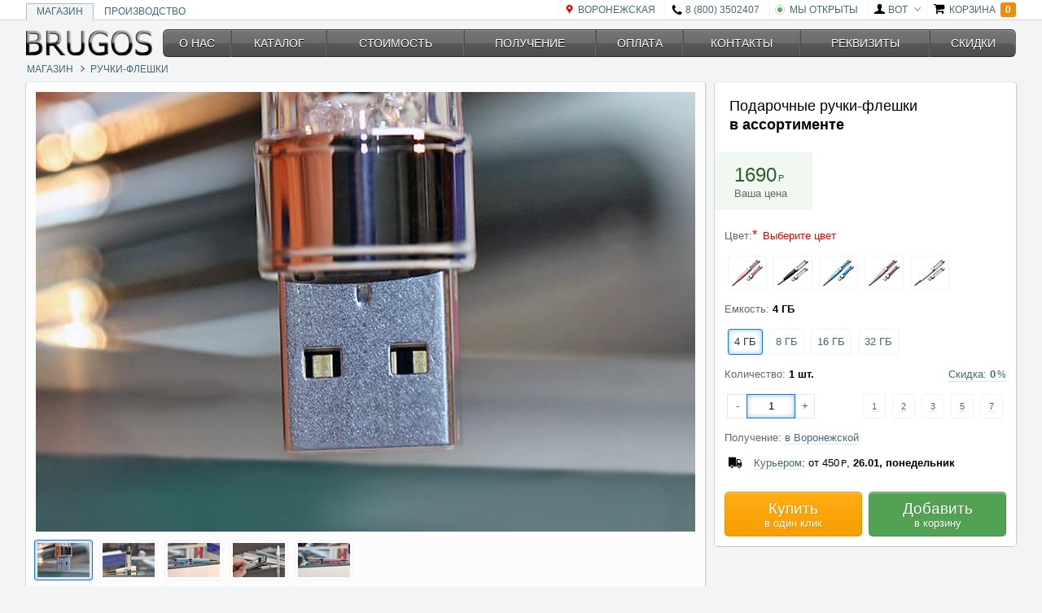

--- FILE ---
content_type: text/html;charset=utf-8
request_url: https://brugos.ru/kupit-podarochnuyu-ruchku-fleshku-v-voronezhskoj
body_size: 14068
content:
<!DOCTYPE html><html lang='ru-RU' prefix='og: http://ogp.me/ns#' class='fl w h ofxh ofysD lh13'><head><meta name='charset' content='utf-8'><link rel='preconnect' href='https://www.brugos.ru'><meta name='viewport' content='width=device-width,initial-scale=1,maximum-scale=1.5,minimum-scale=1'><link href='/favicon.ico' type='image/x-icon' rel='icon'><link href='https://www.brugos.ru/apple-touch-icon-epyacc.png' rel='apple-touch-icon' sizes='180x180'><link href='https://www.brugos.ru/favicon-32x32-epyacc.png' type='image/png' rel='icon' sizes='32x32'><link href='https://www.brugos.ru/favicon-16x16-epyacc.png' type='image/png' rel='icon' sizes='16x16'><link href='https://www.brugos.ru/safari-pinned-tab-epyacc.svg' rel='mask-icon' color='#5bbad5'><meta name='theme-color' content='#ffffff'><title>5 лучших подарочных ручек-флешек в Воронежской [купить] в интернет магазине Brugos</title><meta name='description' content='Незаурядная версия металлических подарочных ручек-флешек с лаковым покрытием и с закрепкой из ударопрочной термопластической смолы заполненной блестящими кристаллами Сваровски. Это идеальный подарок на день рождения! Купите подарочные ручки-флешки в Воронежской сейчас  и курьер доставит вам заказ через 5 дней (от 450р).'><link rel='canonical' href='https://brugos.ru/kupit-podarochnuyu-ruchku-fleshku-v-voronezhskoj'><meta name='author' content='Сергей Муравьев'><meta name='copyright' content='ООО «Бругос» © 2012 — 2026'><meta name='og:url' content='https://brugos.ru/kupit-podarochnuyu-ruchku-fleshku-v-voronezhskoj'><meta name='og:type' content='article'><meta name='og:title' content='5 лучших подарочных ручек-флешек в Воронежской [купить] в интернет магазине Brugos'><meta name='og:description' content='Незаурядная версия металлических подарочных ручек-флешек с лаковым покрытием и с закрепкой из ударопрочной термопластической смолы заполненной блестящими кристаллами Сваровски. Это идеальный подарок на день рождения! Купите подарочные ручки-флешки в Воронежской сейчас  и курьер доставит вам заказ через 5 дней (от 450р).'><meta name='og:image' content='https://www.brugos.ru/i/up-sunshine-overview-epyacc.jpg'><meta name='og:site_name' content='Brugos'><link rel='stylesheet' type='text/css' data-s='https://www.brugos.ru/a-lpyacc.css'><style>*{-khtml-box-sizing:border-box;-webkit-box-sizing:border-box;-moz-box-sizing:border-box;-ms-box-sizing:border-box;box-sizing:border-box}a{text-decoration:none;display:inline-block}img{display:block;max-width:100%;height:auto}body,p,ul,h1,h2,h3,h4{margin:0}h1,h2,h3,h4{display:inline-block;font-weight:normal}html{font-family:"Helvetica"}ul{list-style:none;padding:0}.dnc:not(.ao)>.dc,.dnc:not(.ao)>:not(.dnc)>.dc,.dnc:not(.ao)>:not(.dnc)>:not(.dnc)>.dc{display:none}.s,section{background:#fcfcfc;-webkit-box-shadow:-1px 0 0 0 #d2d2d2,-1px 0 0 0 #e6e6e6,1px 0 0 0 #d2d2d2,2px 0 0 0 #e6e6e6,0 -1px 0 0 #e8e8e8,0 2px 0 0 rgba(241,241,241,.3),0 1px 0 0 #b1b1b1;-moz-box-shadow:-1px 0 0 0 #d2d2d2,-1px 0 0 0 #e6e6e6,1px 0 0 0 #d2d2d2,2px 0 0 0 #e6e6e6,0 -1px 0 0 #e8e8e8,0 2px 0 0 rgba(241,241,241,.3),0 1px 0 0 #b1b1b1;box-shadow:-1px 0 0 0 #d2d2d2,-1px 0 0 0 #e6e6e6,1px 0 0 0 #d2d2d2,2px 0 0 0 #e6e6e6,0 -1px 0 0 #e8e8e8,0 2px 0 0 rgba(241,241,241,.3),0 1px 0 0 #b1b1b1;overflow:hidden}.s>*,.sa>*,section>*{float:left;width:100%}header{background:#fff}header>div:first-child{padding:18px}.sb,.ssbt{border-top:1px solid #f7f7f7}.sdb{border-bottom:1px solid #f0f0f0}.sb,.sb dt>span,.sb dd>span{background:#fff}.sd{border-top:1px solid #ccc}.sd,.sd dt>span,.sd dd>span{background:#fafafa}.sbl,.sblc a{color:#44697c}.sbg{background:#f3f4f5}.sbt{color:#000;-webkit-text-shadow:1px 1px 0 rgba(255,255,255,.5);text-shadow:1px 1px 0 rgba(255,255,255,.5)}.fl{float:left}.w{width:100%}.h{height:100%}.lh13{line-height:1.3}.pf{position:fixed}.t0{top:0}.z1030{z-index:1030}.bdbh{border-bottom:1px solid #d6d6d6}.b{font-weight:bold}.tcw{color:#fff}.ts{text-shadow:1px 1px 0 rgba(0,0,0,.1)}.bdr3x{-webkit-border-radius:3px;-khtml-border-radius:3px;-moz-border-radius:3px;border-radius:3px}.p2x6x{padding:2px 6px}.ma{margin:auto}.pl{padding-left:12px}.pr{padding-right:12px}.posr{position:relative}.nowrap{white-space:nowrap}.vam{vertical-align:middle}.dtcm{display:table}.dtcm>*{display:table-cell;vertical-align:middle}.ttu{text-transform:uppercase}.dib{display:inline-block}.sc{margin-bottom:-12px}.sc>*{margin-bottom:12px}.tac{text-align:center}.red{color:#e00}.hn100c{min-height:100%}.fr{float:right}.ofa{overflow:auto}.mlM5x{margin-left:-5px}.mb2x{margin-bottom:2px}.fs12{font-size:.75rem}.lh1{line-height:1}.dibC>*{display:inline-block}.vamC>*{vertical-align:middle}.T_BREADCRUMBS_SEPARATOR{width:9px;text-align:center}.T_BREADCRUMBS_ITEM{padding:8px 6px}.T_BREADCRUMBS_ITEM>span{display:inline-block;vertical-align:middle}.dn{display:none !important}.p{padding:12px}.fs20{font-size:1.25rem}.wx1240x{max-width:1240px}.lh14r{line-height:1.4rem}.posa{position:absolute}.l6x{left:6px}.otl{border-left:1px solid #f3f3f3}.h2{height:24px}.lh12r{line-height:1.2rem}.vab{vertical-align:bottom}.bM1x{bottom:-1px}.otc{border:1px solid #abc}.bd{border:1px solid transparent}.bdb{border-bottom:1px solid transparent}.l0{left:0}.pl2{padding-left:24px}.pr2{padding-right:24px}.fs14{font-size:.875rem}.pl26x{padding-left:26px}.pr6x{padding-right:6px}.z1{z-index:1}.wn168x{min-width:168px}.b0{bottom:0}.h34x{height:34px}.mt{margin-top:12px}.tar{text-align:right}.wn3r{min-width:3rem}.h4{height:48px}.wn45r{min-width:4.5rem}@media(max-width:640px){.s,section{-webkit-border-radius:2px;-khtml-border-radius:2px;-moz-border-radius:2px;border-radius:2px;margin-bottom:18px}.dnM{display:none}.T_HEADER_MOBILE_TOOLBAR{background:#fff}.T_HEADER_MOBILE_TOOLBAR_ITEM{color:#000}.T_HEADER_MOBILE_TOOLBAR_ITEM.red{color:#e00}.T_HEADER_COUNT{background:#555}.T_HEADER_COUNT.d-cart{background:#f18e00}.w200cM{width:200%}.mlM100cM{margin-left:-100%}.pt66xM{padding-top:66px}.w50cM{width:50%}.fs16M{font-size:1rem}}@media(min-width:640px){.s,section{-webkit-border-radius:4px;-khtml-border-radius:4px;-moz-border-radius:4px;border-radius:4px;margin-bottom:12px}.ofysD{overflow-y:scroll}.fs12D{font-size:.75rem}.plD{padding-left:12px}.prD{padding-right:12px}.T_HEADER_DESKTOP_TOOLBAR{background:#fff}.T_HEADER_DESKTOP_TOOLBAR_ITEM{color:#44697c}.T_HEADER_DESKTOP_TOOLBAR_ITEM>.n{color:#000}.T_HEADER_DESKTOP_TOOLBAR_ITEM>.n.red{color:#e00}.T_HEADER_COUNT{background:#555}.T_HEADER_COUNT.d-cart{background:#f18e00}.dnD{display:none}.wD{width:100%}.pt3D{padding-top:36px}#m>a{color:#fff !important;-webkit-text-shadow:0 1px #000;text-shadow:0 1px #000;border:1px solid #272727;border-right:1px solid #676767;border-left:1px solid #4d4d4d}#m>a:not(.obcg){background-color:#676767;background:-webkit-gradient(linear,left top,left bottom,from(#676767),to(#4d4d4d));background:-webkit-linear-gradient(top,#676767,#4d4d4d);background:-moz-linear-gradient(top,#676767,#4d4d4d);background:-ms-linear-gradient(top,#676767,#4d4d4d);background:-o-linear-gradient(top,#676767,#4d4d4d);-webkit-box-shadow:0 16px rgba(255,255,255,.1) inset,0 1px rgba(255,255,255,.3) inset;-moz-box-shadow:0 16px rgba(255,255,255,.1) inset,0 1px rgba(255,255,255,.3) inset;box-shadow:0 16px rgba(255,255,255,.1) inset,0 1px rgba(255,255,255,.3) inset}.fs15D{font-size:.9375rem}}</style><link rel='stylesheet' type='text/css' data-s='https://www.brugos.ru/j-npyacc.css'><style>body.ona .dna{display:none}.bgw{background:#fff}.p18x{padding:18px}.gold{color:#c90}.bn,.in{font-size:100%;font-family:inherit;padding:.75em;display:inline-block;-webkit-appearance:none;-moz-appearance:none;border:1px solid rgba(0,0,0,.1)}.bn{line-height:1}.bno{background:#ffa500}.bn.bcw{color:#fff}.posa{position:absolute}.w07e{width:.7em}.pb{padding-bottom:12px}.p12{padding:12px 24px}.wn120x{min-width:120px}.bglg{background:#f1f8f1}.dgreen{color:#305e30}.gray{color:#666}.huge{font-size:1.5rem}.fs14{font-size:.875rem}.p4x0{padding:4px 0}.m2x{margin:2px}.mr4x{margin-right:4px}.vh{visibility:hidden}#ID_PRODUCT.ar .bglg{background:#ffefd1}.flC>*{float:left}.p8xC>*{padding:8px}.pC>*{padding:12px}.h34x{height:34px}.w40x{width:40px}.in{line-height:1.3;width:100%}.p01{padding:0 12px}.m4x3x{margin:4px 3px}.r0{right:0}.w1e{width:1em}.p1411{padding:12px 48px 12px 12px}.bglr{background:#ffeaea}.bdlr{border:1px solid #ffc0cb}.p3x03x4{padding:3px 0 3px 48px}.l{left:12px}.wn2e{min-width:2em}.toe{white-space:nowrap;text-overflow:ellipsis;overflow:hidden}.fwn{font-weight:normal}.m6x1M{margin:6px 12px -12px}.T_PRODUCT_SHIPMENT .au{border-bottom:1px dotted #ccc}.fs19{font-size:1.1875rem}.mt2x{margin-top:2px}.w50c{width:50%}.pr4x{padding-right:4px}.bng{background:#53a153}.pl4x{padding-left:4px}.bnr{background:#d03d3a}.fs13{font-size:.8125rem}.ofh{overflow:hidden}.ra:after{content:'';display:inline-block;vertical-align:top}.t-view:after{margin-bottom:66.67%}.tlf{table-layout:fixed}.fs15{font-size:.9375rem}.taj{text-align:justify}.d-menu.s-plain>div{z-index:10}.d-menu.s-plain>div.af:after{content:'';position:absolute;left:0;right:0;bottom:-1px;border-bottom:1px solid #ddd}.d-menu.s-plain>div>a{padding:16px 12px;position:relative;z-index:100}.d-menu.s-plain>div>a.ac{color:#1a73e8}.d-menu.s-plain>div>a.ac:before{content:'';height:3px;position:absolute;left:12px;right:12px;bottom:0;background:#1a73e8}.ra8485:after{margin-bottom:84.85%}.wx132x{max-width:132px}.mlM2x{margin-left:-2px}.pr6x{padding-right:6px}.silk{color:#62707e}.tcb{color:#000}.sdtc>*:not(:first-child){border-top:1px solid #f3f3f3}.fs11{font-size:.6875rem}.wn3C>*{min-width:36px}.w80xC>*{width:80px}.h58xC>*{height:58px}.t8x{top:8px}.ra6562:after{margin-bottom:65.62%}.posrC>*{position:relative}@media(max-width:640px){.fs15M{font-size:.9375rem}.large{font-size:1.25rem}.h64xCM>*{height:64px}.w64xCM>*{width:64px}.lh44xCM>*{line-height:44px}.p16xCM>*{padding:16px}.w24{width:48px}.w57{width:84px}.p16x1CM>*{padding:16px 12px}.T_SLIDER_BULLETS{display:none}.pt18xM{padding-top:18px}.fs17M{font-size:1.0625rem}.bM{font-weight:bold}.p18xM{padding:18px}.fs18M{font-size:1.125rem}.sdtcM>*:not(:first-child){border-top:1px solid #f3f3f3}.p8x0M{padding:8px 0}.mini{font-size:.8125rem}.p0218xM{padding:0 24px 18px}body:not(.a-shipment) #hs,body:not(.a-shipment) #ID_TAB_SHIPMENT{margin-bottom:-99999%;visibility:hidden}.sCM>*{-webkit-box-shadow:-1px 0 0 0 #d2d2d2,-1px 0 0 0 #e6e6e6,1px 0 0 0 #d2d2d2,2px 0 0 0 #e6e6e6,0 -1px 0 0 #e8e8e8,0 2px 0 0 rgba(241,241,241,.3),0 1px 0 0 #b1b1b1;-moz-box-shadow:-1px 0 0 0 #d2d2d2,-1px 0 0 0 #e6e6e6,1px 0 0 0 #d2d2d2,2px 0 0 0 #e6e6e6,0 -1px 0 0 #e8e8e8,0 2px 0 0 rgba(241,241,241,.3),0 1px 0 0 #b1b1b1;box-shadow:-1px 0 0 0 #d2d2d2,-1px 0 0 0 #e6e6e6,1px 0 0 0 #d2d2d2,2px 0 0 0 #e6e6e6,0 -1px 0 0 #e8e8e8,0 2px 0 0 rgba(241,241,241,.3),0 1px 0 0 #b1b1b1}.sCM>*{-webkit-border-radius:2px;-khtml-border-radius:2px;-moz-border-radius:2px;border-radius:2px;margin-bottom:18px}}@media(min-width:640px){.w370xD{width:370px}.pmr370xD{margin-right:-370px;padding-right:382px}.fs13D{font-size:.8125rem}.large{font-size:1.125rem}.w24{width:24px}.w57{width:60px}.p6x0D{padding:6px 0}.pCD>*{padding:12px}.ofyaD{overflow-y:auto}.p6xD{padding:6px}.fs24D{font-size:1.5rem}.p318x0D{padding:36px 18px 0}.T_TAB_SECTION_HEADER{color:#05b}.dbiD{display:block !important}.p18x0D{padding:18px 0}.mini{font-size:.75rem}.hn260xD{min-height:260px}.p850380xD{padding:96px 60px 0 380px}}</style><link rel='stylesheet' type='text/css' data-s='https://www.brugos.ru/gg-npyacc.css'></head><body class='fl w h sbg ona ak' itemscope itemtype='http://schema.org/WebPage'><div id='h' class='pf z1030 t0 w bdbh'><div id='hd' class='dnM fl w' itemscope itemtype='http://schema.org/SiteNavigationElement'><div class='T_HEADER_DESKTOP_TOOLBAR'><div class='w wx1240x ma pl pr'><div class='dtcm h2 ttu fs12D'><ul class='lh12r nowrap w vab posr bM1x sblc' id='hdc'><li class='dib' itemprop='name'><a href='/podarochnye-ruchki' rel='nofollow' class='dib plD prD ac otc sbg bdb' itemprop='url'>Магазин</a></li><li class='dib' itemprop='name'><a href='/ruchki-s-logotipom' rel='nofollow' class='dib plD prD bd' itemprop='url'>Производство</a></li></ul><a href='/shop/shipment' rel='nofollow' class='T_HEADER_DESKTOP_TOOLBAR_ITEM posr lh14r pl2 prD nowrap otl'><span class='posa l6x n location red'></span><span id='i-loc'>Воронежская</span></a><a href='tel:+78003502407' rel='nofollow' class='T_HEADER_DESKTOP_TOOLBAR_ITEM posr lh14r pl2 prD nowrap otl'><span class='posa l6x n phone'></span>8 (800) 3502407</a><a href='/shop/worktime' rel='nofollow' class='T_HEADER_DESKTOP_TOOLBAR_ITEM posr lh14r pl2 prD nowrap otl'><div class='posa l6x t50c mtM05e w1e h1e p2x bdr50c bdc'><div class='w h bdr50c bgon'></div></div><span class='vam'>Мы открыты</span></a><div class='dnc posr wa'><a class='T_HEADER_DESKTOP_TOOLBAR_ITEM gt atu n no posr lh14r pl2 pr2 nowrap otl'><span class='posa l6x n user'></span> <span class='vam'>bot</span></a><div class='t-drop dc posa l0 sa nowrap sdtc mt4x'><a href='/account/login/enter' rel='nofollow' class='T_HEADER_DESKTOP_TOOLBAR_DROP_ITEM posr lh24r pl26x'><span class='posa l6x n login'></span> <span>Войти как ...</span></a><a href='/api/accounts/login/exit' rel='nofollow' class='T_HEADER_DESKTOP_TOOLBAR_DROP_ITEM posr lh24r pl26x'><span class='posa l6x n logout'></span> <span>Выйти</span></a></div></div><a href='/order' rel='nofollow' class='T_HEADER_DESKTOP_TOOLBAR_ITEM posr lh14r pl26x nowrap otl'><span class='posa l6x n cart'></span> <span class='vam pr6x'>Корзина</span><span class='T_HEADER_COUNT b tcw ts bdr3x p2x6x vam d-cart'>0</span></a></div></div></div></div><div id='hm' class='dnD fl w' itemscope itemtype='http://schema.org/SiteNavigationElement'><div class='T_HEADER_MOBILE_TOOLBAR dtcm h4'><a class='T_HEADER_MOBILE_TOOLBAR_ITEM wn3r tac n menu' id='hmm'></a><a href='/podarochnye-ruchki' rel='nofollow' class='w' id='ol'><img data-src='https://www.brugos.ru/brugos-m-epyacc.png' src='[data-uri]' style='aspect-ratio:96/22;' width='96' height='22' class='dib vam'></a><a href='/shop/shipment' rel='nofollow' class='T_HEADER_MOBILE_TOOLBAR_ITEM wn3r tac n location red'></a><a href='tel:+78003502407' rel='nofollow' class='T_HEADER_MOBILE_TOOLBAR_ITEM wn3r tac n phone'></a><a href='/order' rel='nofollow' class='T_HEADER_MOBILE_TOOLBAR_ITEM wn45r nowrap pl pr tar'><span class='vam n cart'></span> <span class='T_HEADER_COUNT b tcw ts bdr3x p2x6x vam d-cart'>0</span></a></div></div><div id='hs' class='dnD fl w bgw' itemscope itemtype='http://schema.org/SiteNavigationElement'><div class='dtcm h4'><div class='wn3r tac n back'></div><div class='w fs20'>Получение</div></div></div></div><div id='v' class='fl wD w200cM hn100c posr mlM100cM ofh pt3D pt66xM'><div id='p' class='posr z1 fr wD w50cM'><div class='w wx1240x ma pl pr sa'><div class='dtcm dnM'><div class='wn168x posr'><div itemprop='copyrightHolder' itemscope itemtype='http://schema.org/Organization'><a href='/podarochnye-ruchki' class='posa b0 l0' itemprop='url'><meta itemprop='name' content='ООО «Бругос»'><meta itemprop='telephone' content='8 (800) 3502407'><meta itemprop='email' content='support@brugos.ru'><div itemprop='address' itemscope itemtype='http://schema.org/PostalAddress'><meta itemprop='streetAddress' content='Петровский бул., 23'><meta itemprop='addressLocality' content='Москва'><meta itemprop='addressRegion' content='Москва'></div><div itemprop='logo' itemscope itemtype='http://schema.org/ImageObject'><img data-src='https://www.brugos.ru/brugos-epyacc.png' src='[data-uri]' style='aspect-ratio:156/36;' width='156' height='36' itemprop='contentUrl url'><meta itemprop='width' content='156'><meta itemprop='height' content='36'></div></a></div></div><div class='w'><div id='m' class='w h34x dtcm fs14 tac ttu' role='navigation' itemscope itemtype='http://schema.org/SiteNavigationElement'><a href='/shop/about' rel='nofollow' class='bdr6x006x' itemprop='url' data-priority='1 0'><span itemprop='name'>О нас</span></a><a href='/podarochnye-ruchki/katalog' rel='nofollow' itemprop='url' data-priority='1 0'><span itemprop='name'>Каталог</span></a><a href='/shop/cost' rel='nofollow' itemprop='url' data-priority='1 0'><span itemprop='name'>Стоимость</span></a><a href='/shop/shipment' rel='nofollow' itemprop='url' data-priority='2 1 0'><span itemprop='name'>Получение</span></a><a href='/shop/payment' rel='nofollow' itemprop='url' data-priority='3 2 1 0'><span itemprop='name'>Оплата</span></a><a href='/shop/contacts' rel='nofollow' itemprop='url' data-priority='5 4 3 2 1 0'><span itemprop='name'>Контакты</span></a><a href='/shop/requisites' rel='nofollow' itemprop='url' data-priority='4 3 2 1 0'><span itemprop='name'>Реквизиты</span></a><a href='/shop/discounts' rel='nofollow' class='bdr06x6x0' itemprop='url' data-priority='2 1 0'><span itemprop='name'>Скидки</span></a></div></div></div><div id='b' class='dnM sblc ttu nowrap ofa mlM5x mb2x fs12 lh1 vamC dibC' itemprop='breadcrumb' itemscope itemtype='http://schema.org/BreadcrumbList'><div itemprop='itemListElement' itemscope itemtype='http://schema.org/ListItem' title='Магазин'><a href='/podarochnye-ruchki' rel='nofollow' itemprop='item' class='T_BREADCRUMBS_ITEM'><span itemprop='name'>Магазин</span><meta itemprop='position' content='1'></a></div><div class='T_BREADCRUMBS_SEPARATOR'></div><div itemprop='itemListElement' itemscope itemtype='http://schema.org/ListItem' title='Ручки-флешки'><a href='/podarochnye-ruchki-fleshki' rel='nofollow' itemprop='item' class='T_BREADCRUMBS_ITEM'><span itemprop='name'>Ручки-флешки</span><meta itemprop='position' content='2'></a></div></div><main class='sa fs15D fs16M' itemprop='mainContentOfPage' itemscope itemtype='http://schema.org/WebPageElement' role='main'><div class='gf gfd posr' id='i-page' data-stop='640'><div class='fl w pmr370xD sa'><div id='i-slider' class='sa'><div class='t-preview'></div><section class='t-slider fl w p6xD'><div class='fl w p6xD'><div class='fl w t-view ofh ra'><div class='fl w t-scroll curp'><div class='t-slides dtcm tlf h hC' style='width:500%;'><div><img src='https://www.brugos.ru/fleshka-v-vide-ruchki-s-kristallami-swarovski-epyacc.jpg' width='810' height='540' alt='Флешка в виде ручки' class='w'></div><div><img data-src='https://www.brugos.ru/i/up-sunshine-overview-epyacc.jpg' src='[data-uri]' style='aspect-ratio:810/540;' width='810' height='540' alt='Ручка со встроенной флешкой' class='w'></div><div><img data-src='https://www.brugos.ru/i/up-mist-whole-epyacc.jpg' src='[data-uri]' style='aspect-ratio:810/540;' width='810' height='540' alt='Ручка-флешка премиум класса' class='w'></div><div><img data-src='https://www.brugos.ru/i/up-midnight-usb-epyacc.jpg' src='[data-uri]' style='aspect-ratio:810/540;' width='810' height='540' alt='Ручка-флешка черного цвета с кристаллами СВАРОВСКИ' class='w'></div><div><img data-src='https://www.brugos.ru/i/up-flamingo-whole-epyacc.jpg' src='[data-uri]' style='aspect-ratio:810/540;' width='810' height='540' alt='Розовая ручка-флешка Flamingo' class='w'></div></div></div></div></div><div class='d-thumbs dnM flC p8xC w80xC h58xC posrC'><a class='ac'><div class='ra ra6562' style='background:url(https://www.brugos.ru/i/s0-epyacc.jpg)0%/cover;'></div></a><a><div class='ra ra6562' style='background:url(https://www.brugos.ru/i/s0-epyacc.jpg)25%/cover;'></div></a><a><div class='ra ra6562' style='background:url(https://www.brugos.ru/i/s0-epyacc.jpg)50%/cover;'></div></a><a><div class='ra ra6562' style='background:url(https://www.brugos.ru/i/s0-epyacc.jpg)75%/cover;'></div></a><a><div class='ra ra6562' style='background:url(https://www.brugos.ru/i/s0-epyacc.jpg)100%/cover;'></div></a></div><div class='T_SLIDER_BULLETS fl w pl nowrap dibC dnD'><span class='ai ac'></span><span class='ai'></span><span class='ai'></span><span class='ai'></span><span class='ai'></span></div></section></div></div><div class='gfd fr w w370xD sa'><section id='ID_PRODUCT' class='gfcd gfd posr z1 dnc bgw fs13D fs15M' data-ci='6' data-pn='1690' data-px='1690'><div class='sa'><div class='T_PRODUCT_NAME p18x'><h1 class='large sa' itemprop='name'><span>Подарочные <span class='nowrap'>ручки-флешки</span></span> <span class='nowrap b'>в ассортименте</span></h1></div><div class='T_PRODUCT_BADGE T_BADGE bn bno bcw dna posa r t wa dn'><span class='w17e dib fs08e n cart'></span><span>0</span></div><div class='T_PRODUCT_PRICE_MATCH pb sbl gt dnc'><div class='dtcm'><div class='p12 wn120x bglg dgreen nowrap'><div><span class='d-price huge'>1690</span><span class='w07e dib nr'></span></div><div class='gray'>Ваша цена</div></div><div class='w pl pr d-discount vh'><div class='gray'>Вместо: <span class='nr d-promo'>1690</span></div><span class='d-discounts'><span class='dib p4x0 mr4x'>Скидки: </span><span class='d-polls bgo dib p2x6x bdr6x m2x tcw fs14 dn'><span class='nr dn'>0</span><span class='nc'>0</span></span><span class='d-amount bggr dib p2x6x bdr6x m2x tcw fs14 dn'><span class='nr dn'>0</span><span class='nc'>0</span></span><span class='d-action bgr dib p2x6x bdr6x m2x tcw fs14 dn'><span class='nr dn'>0</span><span class='nc'>0</span></span><span class='posr dib vam w18e n no fs14'></span></span></div></div><div class='d-details dc fl sa sd sdb p18x sbt fs14 i dn'><div class='b mb8x'>Включая скидки:</div><div class='d-polls dn'><dl><dt><span> - за опросы ( <span class='d-pc nc b gold'>0</span> )</span></dt><dd><span class='d-pr nr b gold'>0</span></dd></dl></div><div class='d-amount dn'><dl><dt><span> - за количество ( <span class='d-pc nc b green'>0</span> )</span></dt><dd><span class='d-pr nr b green'>0</span></dd></dl></div><div class='d-action dn'><dl><dt><span> - по акции ( <span class='d-pc nc b red'>0</span> )</span></dt><dd><span class='d-pr nr b red'>0</span></dd></dl></div></div></div><div class='T_PRODUCT_PRICE_SPREAD pb sbl dn'><div class='dtcm'><div class='p12 wn120x bglg dgreen nowrap'><div><span class='d-min huge'>1690</span><span class='w07e dib nr'></span><span class='huge'> - </span><span class='d-max huge'>1690</span><span class='w07e dib nr'></span></div><div class='gray'>Ценовой диапазон</div></div><div class='w pl pr'>Выберите цвет для получения точной стоимости</div></div></div></div><div id='ID_PRODUCT_BODY' class='sa ofyaD sblc'><div class='T_PRODUCT_CHOICE T_PRODUCT_CHOICE_PICKER sa' data-r='0' data-u='-1'><div class='posr p'><span class='gray'>Цвет: </span><span class='d-name b dn'></span><span class='d-warn red'><span class='T_PRODUCT_CHOICE_SUP dib w07e'></span><span>Выберите цвет</span></span></div><div class='d-value d-image pl tac flC p8xC h64xCM w64xCM lh44xCM' data-nosnippet><!--noindex--><a data-name='Flamingo ( розовый )'><span class='dna dn'>0</span><div class='h34x w40x dib vam' style='background:url(https://www.brugos.ru/i/p0-epyacc.png)0%/cover;'></div></a><a data-name='Midnight ( черный )'><span class='dna dn'>0</span><div class='h34x w40x dib vam' style='background:url(https://www.brugos.ru/i/p0-epyacc.png)25%/cover;'></div></a><a data-name='Mist ( голубой )'><span class='dna dn'>0</span><div class='h34x w40x dib vam' style='background:url(https://www.brugos.ru/i/p0-epyacc.png)50%/cover;'></div></a><a data-name='Passion ( лиловый )'><span class='dna dn'>0</span><div class='h34x w40x dib vam' style='background:url(https://www.brugos.ru/i/p0-epyacc.png)75%/cover;'></div></a><a data-name='Sunshine ( белый )'><span class='dna dn'>0</span><div class='h34x w40x dib vam' style='background:url(https://www.brugos.ru/i/p0-epyacc.png)100%/cover;'></div></a><!--/noindex--></div></div><div class='T_PRODUCT_CHOICE T_PRODUCT_CHOICE_PICKER sa' data-r='1' data-u='0'><div class='posr p'><span class='gray'>Емкость: </span><span class='d-name b'>4 ГБ</span><span class='d-warn red dn'><span class='T_PRODUCT_CHOICE_SUP dib w07e'></span><span>Выберите емкость</span></span></div><div class='d-value pl tac flC pC p16xCM fs16M' data-nosnippet><!--noindex--><a class='ac' data-name='4 ГБ'><span class='dna dn'>0</span>4 ГБ</a><a data-name='8 ГБ'><span class='dna dn'>0</span>8 ГБ</a><a data-name='16 ГБ'><span class='dna dn'>0</span>16 ГБ</a><a data-name='32 ГБ'><span class='dna dn'>0</span>32 ГБ</a><!--/noindex--></div></div><div class='T_PRODUCT_CHOICE T_PRODUCT_CHOICE_QUANTITY T_PRODUCT_CHOICE_QUANTITY_AMOUNT ac sa' data-r='2' data-u='1'><div class='posr p'><span class='gray'>Количество: </span><span class='d-name b'>1 шт.</span><span class='d-warn red dn'><span class='T_PRODUCT_CHOICE_SUP dib w07e'></span><span>Укажите количество</span></span><div class='T_PRODUCT_CHOICE_INFO dnc posa r0 t0'><div class='T_PRODUCT_CHOICE_INFO_CAPTION gt atu fr nowrap p sbl'><div class='posr z1 ml'><span>Скидка: </span><span class='b'> 0</span><span class='w1e dib nc'></span></div></div><div class='t-drop T_PRODUCT_CHOICE_INFO_DROP dc nowrap posr mtM6x mr fr cr p8x0'><table class='dt'><tr><td>2 шт.</td><td><span class='nc'>3</span></td></tr><tr><td>3 шт.</td><td><span class='nc'>5</span></td></tr><tr><td>4 шт.</td><td><span class='nc'>7</span></td></tr><tr><td>5 шт.</td><td><span class='nc'>9</span></td></tr><tr><td>6-49 шт.</td><td><span class='nc'>10</span></td></tr><tr><td>50-149 шт.</td><td><span class='nc'>12</span></td></tr><tr><td>150-249 шт.</td><td><span class='nc'>15</span></td></tr><tr><td>250-499 шт.</td><td><span class='nc'>17</span></td></tr><tr><td>>=500 шт.</td><td><span class='nc'>20</span></td></tr></table></div></div></div><div class='d-value p01' data-nosnippet><!--noindex--><div class='d-countset dtcm fl tac m4x3x'><div class='sbl w24'>-</div><input type='text' class='in fs16M w57 p6x0D tac' pattern='[0-9]*' value='1'><div class='sbl w24'>+</div></div><div class='T_PRODUCT_CHOICE_QUANTITY_PREDEFINED fr dnM fs11 tac pC wn3C'><a><span>1</span></a><a><span>2</span></a><a><span>3</span></a><a><span>5</span></a><a><span>7</span></a></div><!--/noindex--></div></div><div class='T_PRODUCT_POLLS_DISCOUNT dn'></div><div class='T_PRODUCT_SHIPMENT pb'><div class='p sbl' data-c='cities'><span class='gray'>Получение: </span><span class='d-city au'>в Воронежской</span></div><div class='posr sbl' data-c='delivery' data-nosnippet><!--noindex--><div class='toe p3x03x4'><span class='posa l wn2e tac sbt n delivery'></span><span class='au'>Курьером</span><span class='sbt'>: от <span>450</span><span class='w07e dib nr'></span>, <span class='b'><span class='dn'>через 5 дней </span><span>26.01, понедельник </span></span></span></div><!--/noindex--></div></div></div><div class='p d-buttons' data-nosnippet><!--noindex--><div class='T_PRODUCT_BUTTON_ONE fl w50c pr4x'><button class='fl w lh1 bn bno bcw'><span class='fs19'>Купить</span><br><span class='dib mt2x'>в один клик</span></button></div><div class='T_PRODUCT_BUTTON_ADD fr w50c pl4x'><button class='fl w lh1 bn bng bcw'><span class='fs19'>Добавить</span><br><span class='dib mt2x'>в корзину</span></button></div><div class='T_PRODUCT_BUTTON_REMOVE fr w50c pl4x dn'><button class='fl w lh1 bn bnr bcw'><span class='fs19'>Убрать</span><br><span class='dib mt2x'>из корзины</span></button></div><!--/noindex--></div></section></div><div id='i-tabs' class='dna fl w pmr370xD sa'><div class='t-tabs gf gfd a-toggle a-adjust sa mb'><div class='d-menu s-section s-buttons sblc gfcd gfppD dnM'><div><a class='ac'><span data-nosnippet><!--noindex-->О продукте<!--/noindex--></span></a><a><span data-nosnippet><!--noindex-->Аксессуары<!--/noindex--></span></a><a><span data-nosnippet><!--noindex-->Инструкции<!--/noindex--></span></a><a><span data-nosnippet><!--noindex-->Получение<!--/noindex--></span></a></div></div><div class='d-body s-section sa ofhD'><div id='i-tabs-main' class='sa sCM bgwCM vhbcNCacD'><div class='gf posr sa bgw ac'><div class='dnc t-tabs gf gfd a-scroll sa'><h3 class='dnD fs20 p18x sdb'><span data-nosnippet><!--noindex-->О продукте<!--/noindex--></span></h3><div class='dc dbiD d-menu t-dropM gfcd s-plain sblc fs15D fs18M sdb bgw'><div><a class='ac'><span data-nosnippet><!--noindex-->Описание<!--/noindex--></span></a><a><span data-nosnippet><!--noindex-->Характеристики<!--/noindex--></span></a></div></div><div class='d-body sa'><div class='sa sdtcM'><div class='sa pt18xM'><header class='T_TAB_SECTION_HEADER posr'><h4 class='w fs24D p318x0D fs17M bM p18xM'><span data-nosnippet><!--noindex-->Описание<!--/noindex--></span></h4></header><div class='fs15 p35D p018x2M sa sc taj'><p>Не&shy;за&shy;у&shy;ряд&shy;ная вер&shy;сия металлических подарочных ручек-флешек с ла&shy;ко&shy;вым по&shy;крыти&shy;ем. Кор&shy;пус обо&shy;ру&shy;до&shy;ван про&shy;зрач&shy;ной за&shy;креп&shy;кой из уда&shy;ро&shy;проч&shy;ной тер&shy;мо&shy;пла&shy;сти&shy;че&shy;ской смо&shy;лы за&shy;пол&shy;нен&shy;ной бле&shy;стя&shy;щи&shy;ми кри&shy;стал&shy;ла&shy;ми Сва&shy;ров&shy;ски.</p><p>По&shy;се&shy;ре&shy;ди&shy;не руч&shy;ки на&shy;хо&shy;дит&shy;ся стан&shy;дарт&shy;ный USB разъем вы&shy;пол&shy;нен&shy;ный из ме&shy;тал&shy;ла, ко&shy;то&shy;рый иде&shy;аль&shy;но под&shy;хо&shy;дит для ком&shy;пью&shy;те&shy;ра. Что&shy;бы его до&shy;стать, руч&shy;ку не&shy;об&shy;хо&shy;ди&shy;мо рас&shy;крыть (см ин&shy;струк&shy;цию).</p><p>Руч&shy;ка снаб&shy;же&shy;на стерж&shy;нем, ко&shy;то&shy;рый мож&shy;но лег&shy;ко за&shy;ме&shy;нить.</p><p>Это от&shy;лич&shy;ный по&shy;да&shy;рок на день рождения!</p></div></div><div class='sa pt18xM'><header class='T_TAB_SECTION_HEADER posr'><h4 class='w fs24D p318x0D fs17M bM p18xM'><span data-nosnippet><!--noindex-->Характеристики<!--/noindex--></span></h4></header><div class='fs15 p35D p018x2M sa sc'><div class='T_SPECS sa sc'><div><span class='b'>Флеш-накопитель</span><ul><li><dl><dt><span>Ёмкость</span></dt><dd><span><span class='b red'>4 - 32 ГБ</span></span></dd></dl></li><li><dl><dt><span>Интерфейс</span></dt><dd><span>USB 2.0</span></dd></dl></li><li><dl><dt><span>Контроллер</span></dt><dd><span>ITE IT1172 A3CA</span></dd></dl></li><li><dl><dt><span>Тип памяти</span></dt><dd><span>TLC</span></dd></dl></li></ul></div><div><span class='b'>Кристаллы</span><ul><li><dl><dt><span>Цвет</span></dt><dd><span><span class='b red'>на выбор</span></span></dd></dl></li><li><dl><dt><span>Количество</span></dt><dd><span>200 шт</span></dd></dl></li></ul></div><div><span class='b'>Корпус</span><ul><li><dl><dt><span>Цвет</span></dt><dd><span><span class='b red'>на выбор</span></span></dd></dl></li></ul></div><div><span class='b'>Чернила</span><ul><li><dl><dt><span>Цвет</span></dt><dd><span><span class='b'>черный</span></span></dd></dl></li></ul></div><div><span class='b'>Размеры</span><ul><li><dl><dt><span>Длина</span></dt><dd><span>14,7 см</span></dd></dl></li><li><dl><dt><span>Диаметр (внизу)</span></dt><dd><span>0,3 см</span></dd></dl></li><li><dl><dt><span>Диаметр (посередине)</span></dt><dd><span>1,4 см</span></dd></dl></li><li><dl><dt><span>Диаметр (вверху)</span></dt><dd><span>1,1 см</span></dd></dl></li><li><dl><dt><span>Вес</span></dt><dd><span>35 г</span></dd></dl></li></ul></div></div></div></div></div></div></div></div><div class='gf posr sa bgw'><div class='dnc t-tabs gf gfd a-scroll sa'><h3 class='dnD fs20 p18x sdb'><span data-nosnippet><!--noindex-->Аксессуары<!--/noindex--></span></h3><div class='dc dbiD d-menu t-dropM gfcd s-plain sblc fs15D fs18M sdb bgw'><div><a class='ac'>Сменные стержни</a><a>Подарочные коробочки</a><a>Защитный чехол</a></div></div><div class='d-body sa'><div class='sa sdtcM'><div class='sa pt18xM'><header class='T_TAB_SECTION_HEADER posr'><h4 class='w fs24D p318x0D fs17M bM p18xM'>Сменные стержни</h4></header><div class='t-accs tt tts fl w p218x1D p6x12M posrC sblc'><a href='/smennyj-sterzhen-dlya-ruchki-fleshki-svarovski-blackie' rel='nofollow' class='t-good p bgw sa' data-o='0'><div class='p18x0D p8x0M tac' itemprop='image' itemscope itemtype='http://schema.org/ImageObject'><div class='ra ra8485 wx132x ma ttc' style='background:url(https://www.brugos.ru/i/ta0-epyacc.png)0%/cover;'></div><link href='https://www.brugos.ru/ruchki-s-kristallami/zapasnoj-sterzhen-blackie-epyacc.png' itemprop='image'></div><div class='dib mlM2x'><div class='dib vam fs13 nowrap pr6x'><span class='nc dib vam p2x8x m2x bdr6x tcw bgr'>11</span></div><span class='nr d-price dib vam m2x large b dgreen' itemprop='price'>80</span></div><div class='sa' itemprop='name'><span class='toe mini silk'>Сменный стержень</span> <span class='b'>Blackie</span></div></a><a href='/smennyj-sterzhen-dlya-ruchki-fleshki-svarovski-bluee' rel='nofollow' class='t-good p bgw sa' data-o='1'><div class='p18x0D p8x0M tac' itemprop='image' itemscope itemtype='http://schema.org/ImageObject'><div class='ra ra8485 wx132x ma ttc' style='background:url(https://www.brugos.ru/i/ta0-epyacc.png)25%/cover;'></div><link href='https://www.brugos.ru/ruchki-s-kristallami/zapasnoj-sterzhen-bluee-epyacc.png' itemprop='image'></div><div class='dib mlM2x'><div class='dib vam fs13 nowrap'><span class='nc dib vam p2x8x m2x bdr6x tcw bgr dn'>0</span></div><span class='nr d-price dib vam m2x large b dgreen' itemprop='price'>90</span></div><div class='sa' itemprop='name'><span class='toe mini silk'>Сменный стержень</span> <span class='b'>Bluee</span></div></a></div></div><div class='sa pt18xM'><header class='T_TAB_SECTION_HEADER posr'><h4 class='w fs24D p318x0D fs17M bM p18xM'>Подарочные коробочки</h4></header><div class='t-accs tt tts fl w p218x1D p6x12M posrC sblc'><a href='/podarochnaya-korobochka-magnete-dlya-ruchki-fleshki-svarovski' rel='nofollow' class='t-good p bgw sa' data-o='2'><div class='p18x0D p8x0M tac' itemprop='image' itemscope itemtype='http://schema.org/ImageObject'><div class='ra ra8485 wx132x ma ttc' style='background:url(https://www.brugos.ru/i/ta0-epyacc.png)50%/cover;'></div><link href='https://www.brugos.ru/ruchki-fleshki/podarochnaya-korobochka-magnete-epyacc.png' itemprop='image'></div><div class='dib mlM2x'><div class='dib vam fs13 nowrap'><span class='nc dib vam p2x8x m2x bdr6x tcw bgr dn'>0</span></div><span class='nr d-price dib vam m2x large b dgreen' itemprop='price'>60</span></div><div class='sa' itemprop='name'><span class='toe mini silk'>Подарочная коробочка</span> <span class='b'>Magnete</span></div></a><a href='/podarochnaya-korobochka-boxart-dlya-ruchki-fleshki-svarovski' rel='nofollow' class='t-good p bgw sa' data-o='3'><div class='p18x0D p8x0M tac' itemprop='image' itemscope itemtype='http://schema.org/ImageObject'><div class='ra ra8485 wx132x ma ttc' style='background:url(https://www.brugos.ru/i/ta0-epyacc.png)75%/cover;'></div><link href='https://www.brugos.ru/ruchki-fleshki/podarochnaya-korobochka-boxart-epyacc.png' itemprop='image'></div><div class='dib mlM2x'><div class='dib vam fs13 nowrap'><span class='nc dib vam p2x8x m2x bdr6x tcw bgr dn'>0</span></div><span class='nr d-price dib vam m2x large b dgreen' itemprop='price'>110</span></div><div class='sa' itemprop='name'><span class='toe mini silk'>Подарочная коробочка</span> <span class='b'>Boxart</span></div></a></div></div><div class='sa pt18xM'><header class='T_TAB_SECTION_HEADER posr'><h4 class='w fs24D p318x0D fs17M bM p18xM'>Защитный чехол</h4></header><div class='t-accs tt tts fl w p218x1D p6x12M posrC sblc'><a href='/zashchitnyj-chehol-velvet-dlya-ruchki-fleshki-svarovski' rel='nofollow' class='t-good p bgw sa' data-o='4'><div class='p18x0D p8x0M tac' itemprop='image' itemscope itemtype='http://schema.org/ImageObject'><div class='ra ra8485 wx132x ma ttc' style='background:url(https://www.brugos.ru/i/ta0-epyacc.png)100%/cover;'></div><link href='https://www.brugos.ru/ruchki-s-kristallami/zashchitnyj-chekhol-velvet-epyacc.png' itemprop='image'></div><div class='dib mlM2x'><div class='dib vam fs13 nowrap'><span class='nc dib vam p2x8x m2x bdr6x tcw bgr dn'>0</span></div><span class='nr d-price dib vam m2x large b dgreen' itemprop='price'>90</span></div><div class='sa' itemprop='name'><span class='toe mini silk'>Защитный чехол</span> <span class='b'>Velvet</span></div></a></div></div></div></div></div></div><div class='gf posr sa bgw'><div class='dnc t-tabs gf gfd a-scroll sa'><h3 class='dnD fs20 p18x sdb'><span data-nosnippet><!--noindex-->Инструкции<!--/noindex--></span></h3><div class='dc dbiD d-menu t-dropM gfcd s-plain sblc fs15D fs18M sdb bgw'><div><a class='ac'>Как открыть ручку</a><a>Как закрыть ручку</a><a>Как достать флешку</a><a>Как убрать флешку</a><a>Как заменить стержень</a></div></div><div class='d-body sa'><div class='sa sdtcM'><div class='dnc sa'><header class='T_TAB_SECTION_HEADER posr'><h4 class='w fs24D p318x0D fs17M bM p18xM gt n no posr dnAD r18xAM'>Как открыть ручку</h4></header><div class='dbiD dc fs15 sa sc taj sdtc p0218xM'><div class='posr sc sa hn260xD p850380xD'><p class='pt18xM'>Возь&shy;ми&shy;те руч&shy;ку за кор&shy;пус паль&shy;ца&shy;ми од&shy;ной ру&shy;ки, а паль&shy;ца&shy;ми вто&shy;рой ру&shy;ки за ме&shy;тал&shy;ли&shy;че&shy;ский на&shy;ко&shy;неч&shy;ник руч&shy;ки. По&shy;вер&shy;ни&shy;те ме&shy;тал&shy;ли&shy;че&shy;ский на&shy;ко&shy;неч&shy;ник <span class='b red'>по ча&shy;со&shy;вой стрел&shy;ке</span> до вы&shy;дви&shy;же&shy;ния стерж&shy;ня.</p><div class='dna posaD t50cD mtM80xD l3D w276xD tac p'><div class='ra ra6667 wx252x ma' style='background:url(https://www.brugos.ru/i/tg0-epyacc.png)0%/cover;'></div></div></div></div></div><div class='dnc sa'><header class='T_TAB_SECTION_HEADER posr'><h4 class='w fs24D p318x0D fs17M bM p18xM gt n no posr dnAD r18xAM'>Как закрыть ручку</h4></header><div class='dbiD dc fs15 sa sc taj sdtc p0218xM'><div class='posr sc sa hn260xD p850380xD'><p class='pt18xM'>Возь&shy;ми&shy;те руч&shy;ку за кор&shy;пус паль&shy;ца&shy;ми од&shy;ной ру&shy;ки, а паль&shy;ца&shy;ми вто&shy;рой ру&shy;ки по&shy;вер&shy;ни&shy;те ме&shy;тал&shy;ли&shy;че&shy;ский на&shy;ко&shy;неч&shy;ник руч&shy;ки <span class='b red'>про&shy;тив ча&shy;со&shy;вой стрел&shy;ки</span> до пол&shy;но&shy;го скрытия стерж&shy;ня.</p><div class='dna posaD t50cD mtM80xD l3D w276xD tac p'><div class='ra ra6667 wx252x ma' style='background:url(https://www.brugos.ru/i/tg0-epyacc.png)14.29%/cover;'></div></div></div></div></div><div class='dnc sa'><header class='T_TAB_SECTION_HEADER posr'><h4 class='w fs24D p318x0D fs17M bM p18xM gt n no posr dnAD r18xAM'>Как достать флешку</h4></header><div class='dbiD dc fs15 sa sc taj sdtc p0218xM'><div class='posr sc sa hn260xD p850380xD'><p class='pt18xM'>Возь&shy;ми&shy;те руч&shy;ку за верх&shy;нюю часть кор&shy;пу&shy;са паль&shy;ца&shy;ми од&shy;ной ру&shy;ки, а паль&shy;ца&shy;ми вто&shy;рой ру&shy;ки за ниж&shy;нюю часть кор&shy;пу&shy;са и по&shy;тя&shy;ни&shy;те <span class='b red'>в про&shy;ти&shy;во&shy;по&shy;лож&shy;ные сто&shy;ро&shy;ны</span> до рас&shy;крытия руч&shy;ки.</p><div class='dna posaD t50cD mtM80xD l3D w276xD tac p'><div class='ra ra6667 wx252x ma' style='background:url(https://www.brugos.ru/i/tg0-epyacc.png)28.57%/cover;'></div></div></div></div></div><div class='dnc sa'><header class='T_TAB_SECTION_HEADER posr'><h4 class='w fs24D p318x0D fs17M bM p18xM gt n no posr dnAD r18xAM'>Как убрать флешку</h4></header><div class='dbiD dc fs15 sa sc taj sdtc p0218xM'><div class='posr sc sa hn260xD p850380xD'><p class='pt18xM'>Возь&shy;ми&shy;те руч&shy;ку за верх&shy;нюю часть кор&shy;пу&shy;са паль&shy;ца&shy;ми од&shy;ной ру&shy;ки, а паль&shy;ца&shy;ми вто&shy;рой ру&shy;ки за ниж&shy;нюю часть кор&shy;пу&shy;са и вста&shy;вив флеш&shy;ку в гнез&shy;до, <span class='b red'>на&shy;да&shy;ви&shy;те</span> до пол&shy;но&shy;го со&shy;еди&shy;не&shy;ния.</p><div class='dna posaD t50cD mtM80xD l3D w276xD tac p'><div class='ra ra6667 wx252x ma' style='background:url(https://www.brugos.ru/i/tg0-epyacc.png)42.86%/cover;'></div></div></div></div></div><div class='dnc sa'><header class='T_TAB_SECTION_HEADER posr'><h4 class='w fs24D p318x0D fs17M bM p18xM gt n no posr dnAD r18xAM'>Как заменить стержень</h4></header><div class='dbiD dc fs15 sa sc taj sdtc p0218xM'><div class='posr sc sa hn260xD p850380xD'><p class='pt18xM'><span class='b'>Из&shy;вле&shy;ки&shy;те но&shy;со&shy;вую часть.</span>
Возь&shy;ми&shy;тесь паль&shy;ца&shy;ми од&shy;ной ру&shy;ки за кор&shy;пус руч&shy;ки, а паль&shy;ца&shy;ми вто&shy;рой ру&shy;ки по&shy;вер&shy;ни&shy;те ме&shy;тал&shy;ли&shy;че&shy;ский на&shy;ко&shy;неч&shy;ник руч&shy;ки <span class='b red'>про&shy;тив ча&shy;со&shy;вой стрел&shy;ки</span> до пол&shy;но&shy;го от&shy;де&shy;ле&shy;ния.</p><div class='dna posaD t50cD mtM80xD l3D w276xD tac p'><div class='ra ra6667 wx252x ma' style='background:url(https://www.brugos.ru/i/tg0-epyacc.png)57.14%/cover;'></div></div></div><div class='posr sc sa hn260xD p850380xD'><p class='pt18xM'><span class='b'>В слу&shy;чае затруд&shy;не&shy;ния</span>, об&shy;мо&shy;тай&shy;те но&shy;со&shy;вую часть руч&shy;ки лю&shy;бым  ре&shy;зи&shy;но&shy;вым ма&shy;те&shy;ри&shy;а&shy;лом что&shy;бы из&shy;бе&shy;жать сколь&shy;же&shy;ния паль&shy;цев и по&shy;вто&shy;ри&shy;те про&shy;це&shy;ду&shy;ру из преды&shy;ду&shy;ще&shy;го пунк&shy;та.</p><div class='dna posaD t50cD mtM80xD l3D w276xD tac p'><div class='ra ra6667 wx252x ma' style='background:url(https://www.brugos.ru/i/tg0-epyacc.png)71.43%/cover;'></div></div></div><div class='posr sc sa hn260xD p850380xD'><p class='pt18xM'><span class='b'>Из&shy;вле&shy;ки&shy;те ста&shy;рый стер&shy;жень.</span>
Возь&shy;ми&shy;тесь паль&shy;ца&shy;ми за бе&shy;лую пла&shy;сти&shy;ко&shy;вую го&shy;лов&shy;ку стерж&shy;ня и по&shy;вер&shy;ни&shy;те ее <span class='b red'>про&shy;тив ча&shy;со&shy;вой стрел&shy;ки</span> до тех пор, по&shy;ка не смо&shy;же&shy;те до&shy;стать стер&shy;жень.</p><div class='dna posaD t50cD mtM80xD l3D w276xD tac p'><div class='ra ra6667 wx252x ma' style='background:url(https://www.brugos.ru/i/tg0-epyacc.png)85.71%/cover;'></div></div></div><div class='posr sc sa hn260xD p850380xD'><p class='pt18xM'><span class='b'>За&shy;ме&shy;ни&shy;те стер&shy;жень.</span>
Вставь&shy;те за&shy;пас&shy;ной стер&shy;жень вме&shy;сто ста&shy;ро&shy;го и по&shy;вер&shy;ни&shy;те его <span class='b red'>по ча&shy;со&shy;вой стрел&shy;ки</span> до упо&shy;ра. Со&shy;бе&shy;ри&shy;те руч&shy;ку в об&shy;рат&shy;ном по&shy;ряд&shy;ке.</p><div class='dna posaD t50cD mtM80xD l3D w276xD tac p'><div class='ra ra6667 wx252x ma' style='background:url(https://www.brugos.ru/i/tg0-epyacc.png)100%/cover;'></div></div></div></div></div></div></div></div></div><div id='ID_TAB_SHIPMENT' class='gf posr sa bgw'><div id='i-shipment' class='t-tabs a-toggle bgw gf gfd'><div class='d-menu s-plain sblc fs15D fs17M bgw sdb gfc'><div><a class='ac' data-id='shipments'><span>Воронежская</span></a><a data-id='cities'>Выбрать город</a></div></div><div class='d-body sa ofh'><div class='sa vhbcNCac'><div class='sa ac'><div class='t-tabs a-toggle gf gfd' data-city='{"code":"2303800000900","name":"Воронежская"}'><div class='d-menu s-plain sblc fs15D fs17M bgw sdb gfc'><div><a class='ac' data-id='delivery'>Курьером</a></div></div><div class='d-body sa ofh'><div class='sa vhbcNCac'><div class='sa ac'><div class='d-delivery sa' data-shipment='{"code":"DEE2303800000900-0","date":"25-01-2026","price":450}'><div class='posr sa'><div class='t-delivery wx510xN800 p3D p16x1M sa sc'><div class='d-address sa'><div class='dtcm group'><div class='w48e bgp bdp gray pl pr'>Улица:</div><input type='text' class='in fs16M invalid'></div><div class='c2 mt'><div class='dtcm group'><div class='w48e bgp bdp gray pl pr'>Дом:</div><input type='text' class='in fs16M'></div><div class='dtcm group'><div class='w48e bgp bdp gray pl pr'>Кв.:</div><input type='text' class='in fs16M'></div></div></div><div class='d-cost sa'><dl><dt><span>Стоимость доставки</span></dt><dd><span class='nr b'>450</span></dd></dl></div><div class='d-kad sa'><label class='cb text s1 sbl'><span></span><span><span>За пределами городской черты</span></span></label><div class='sa pl2 pt pb i dn'><label class='rb text s1 sbl ac' data-value='1' data-price='50'><span></span><span><dl><dt><span><span class='dnM'>1-я зона ( </span><span class='b'>до 5 км</span><span class='dnM'> )</span></span></dt><dd><span class='nr'>+ 50</span></dd></dl></span></label><label class='rb text s1 sbl' data-value='2' data-price='100'><span></span><span><dl><dt><span><span class='dnM'>2-я зона ( </span><span class='b'>от 5 до 10 км</span><span class='dnM'> )</span></span></dt><dd><span class='nr'>+ 100</span></dd></dl></span></label><label class='rb text s1 sbl' data-value='3' data-price='150'><span></span><span><dl><dt><span><span class='dnM'>3-я зона ( </span><span class='b'>от 10 до 25 км</span><span class='dnM'> )</span></span></dt><dd><span class='nr'>+ 150</span></dd></dl></span></label></div></div><div class='d-closest sa'><dl><dt><span>Ближайшая дата<span class='dnM'> доставки</span></span></dt><dd><span class='b'>25-01-2026</span></dd></dl></div><div class='d-date dnc' data-start='25-01-2026' data-value='25-01-2026'><div class='dtcm group fl'><div class='w48e bgp bdp gray pl pr'>Дата:</div><button class='gt d-button bn bnn bcn'>25-01-2026</button></div><div class='dc d-slot sd'><div class='d-days tac dtcm w group dnD dn'><div class='bn bnn bcn' disabled data-n='0'>Сегодня</div><div class='bn bnn bcn' disabled data-n='1'>Завтра</div><div class='bn bnn bcn' disabled data-n='2'>Послезавтра</div></div><div class='t-warning fl p1411 posr sa bglr bdlr bdr4x dc mt'><div class='icon-close sbl posa dna'></div><p>Используйте <span class='b'>календарь</span> (на панели справа) для того, чтобы выбрать желаемую дату доставки.</p></div><div class='d-dates'></div></div></div><div class='dnc posr wa d-time fl'><div class='dtcm group'><div class='w48e bgp bdp gray pl pr'>Время:</div><button class='gt atu bn bnn bcn n no posr pr2e toe' data-value='1018'><span>с 10:00 до 18:00</span></button></div><div class='t-drop dc posa l48e b24e mb up'><div class='sa ofh bdr4x nowrap sdtc sblc'><div data-filter='* 7700000000000 7800000000000 5200000100000' class='ad'>Обычная доставка</div><a data-filter='* 7700000000000 5200000100000' data-value='1018' data-default>с 10:00 до 18:00</a><a data-filter='7800000000000' data-value='1118' class='dn' data-default>с 11:00 до 18:00</a><div data-filter='7700000000000 7800000000000 5200000100000' class='ad dn'>Интервальная доставка</div><a data-filter='7700000000000 5200000100000' data-value='1015' class='dn'>с 10:00 до 15:00</a><a data-filter='7800000000000' data-value='1115' class='dn'>с 11:00 до 15:00</a><a data-filter='7700000000000 7800000000000 5200000100000' data-value='1216' class='dn'>с 12:00 до 16:00</a><a data-filter='7700000000000 7800000000000 5200000100000' data-value='1418' class='dn'>с 14:00 до 18:00</a><div data-filter='7700000000000' class='ad dn'>Вечерняя доставка</div><a data-filter='7700000000000' data-value='1821' class='dn'>с 18:00 до 21:00</a></div></div></div></div></div><footer class='sg bdtf p'><button class='d-done fl fs16D fs19M bn bno bcw n ng' disabled>Выбрать</button></footer></div></div></div></div></div></div><div class='sa'><div class='p'><div class='d-cities sblc p dn'></div><div class='fxc sg d-loading h500x pb'><div class='tac gray dna'><div class='n spin fs4'></div><div class='p fs18'>загружаем города ...</div></div></div></div></div></div></div></div></div></div></div></div></div></div></main></div></div><div id='fd' class='dn fl w50cM wD sa posaD b0 r0'><div class='dnD p01 sa'><div class='dnc sa sblc fdn' role='navigation' itemscope itemtype='http://schema.org/SiteNavigationElement'><a class='gt atu fdni fdnh fdnt'><span><span class='fl'>Раздел</span><span class='fr gray pr3'>Магазин</span></span></a><ul class='dc sa'><li><a href='/podarochnye-ruchki' rel='nofollow' class='fdni fdnc ac' itemprop='url'><span itemprop='name'>Магазин</span></a></li><li><a href='/ruchki-s-logotipom' rel='nofollow' class='fdni fdnc' itemprop='url'><span itemprop='name'>Производство</span></a></li></ul></div></div><div class='dnM'><div class='w wx1240x ma pl pr'><div class='fl w ops mt'></div></div></div><div><div class='w wx1240x ma pl pr sa'><div class='fdn p01D fs14D sblc' itemscope itemtype='http://schema.org/SiteNavigationElement' role='navigation'><ul class='fdnb'><li><a href='/shop/about' rel='nofollow' itemprop='url' class='fdni fdng fdnh'><span itemprop='name'>О нас</span></a></li><li><a href='/shop/contacts' rel='nofollow' itemprop='url' class='fdni fdng'><span itemprop='name'>Контакты</span></a></li><li><a href='/shop/requisites' rel='nofollow' itemprop='url' class='fdni fdng'><span itemprop='name'>Реквизиты</span></a></li><li><a href='/shop/worktime' rel='nofollow' itemprop='url' class='fdni fdng'><span itemprop='name'>Время работы</span></a></li></ul><ul class='fdnb'><li><a href='/podarochnye-ruchki' rel='nofollow' itemprop='url' class='fdni fdng fdnh'><span itemprop='name'>Магазин</span></a></li><li><a href='/shop/shipment' rel='nofollow' itemprop='url' class='fdni fdng'><span itemprop='name'>Получение</span></a></li><li><a href='/shop/payment' rel='nofollow' itemprop='url' class='fdni fdng'><span itemprop='name'>Оплата</span></a></li><li><a href='/shop/discounts' rel='nofollow' itemprop='url' class='fdni fdng'><span itemprop='name'>Скидки</span></a></li></ul><ul class='fdnb'><li><a href='/podarochnye-ruchki/katalog' rel='nofollow' itemprop='url' class='fdni fdng fdnh'><span itemprop='name'>Каталог</span></a></li><li><a href='/podarochnye-ruchki-fleshki' rel='nofollow' itemprop='url' class='fdni fdng'><span itemprop='name'>Ручки-флешки</span></a></li><li><a href='/podarochnye-ruchki-rollery' rel='nofollow' itemprop='url' class='fdni fdng'><span itemprop='name'>Ручки-роллеры</span></a></li><li><a href='/podarochnye-ruchki-stilusy' rel='nofollow' itemprop='url' class='fdni fdng'><span itemprop='name'>Ручки-стилусы</span></a></li><li><a href='/podarochnye-sharikovye-ruchki' rel='nofollow' itemprop='url' class='fdni fdng'><span itemprop='name'>Шариковые ручки</span></a></li><li><a href='/podarochnye-fleshki' rel='nofollow' itemprop='url' class='fdni fdng'><span itemprop='name'>Флешки</span></a></li></ul><ul class='fdnb'><li><a href='/presents' rel='nofollow' itemprop='url' class='fdni fdng fdnh'><span itemprop='name'>Подарки</span></a></li><li><a href='/presents/share' rel='nofollow' itemprop='url' class='fdni fdng'><span itemprop='name'>За репост</span></a></li><li><a href='/presents/review' rel='nofollow' itemprop='url' class='fdni fdng'><span itemprop='name'>За отзыв</span></a></li><li><a href='/presents/article' rel='nofollow' itemprop='url' class='fdni fdng'><span itemprop='name'>За статью</span></a></li><li><a href='/presents/flyer' rel='nofollow' itemprop='url' class='fdni fdng'><span itemprop='name'>По флайеру</span></a></li></ul><ul class='fdnb'><li><a href='/guide' rel='nofollow' itemprop='url' class='fdni fdng fdnh'><span itemprop='name'>Инструкции</span></a></li><li><a href='/guide/usb-pen' rel='nofollow' itemprop='url' class='fdni fdng'><span itemprop='name'>Ручка-флешка</span></a></li><li><a href='/guide/roller-pen' rel='nofollow' itemprop='url' class='fdni fdng'><span itemprop='name'>Ручка-роллер</span></a></li><li><a href='/guide/stylus-pen' rel='nofollow' itemprop='url' class='fdni fdng'><span itemprop='name'>Ручка-стилус</span></a></li><li><a href='/guide/crystal-pen' rel='nofollow' itemprop='url' class='fdni fdng'><span itemprop='name'>Ручка с кристаллами</span></a></li></ul><ul class='fdnb'><li><a href='/blog' rel='nofollow' itemprop='url' class='fdni fdng fdnh'><span itemprop='name'>Блог</span></a></li><li><a href='/blog/ruchki' rel='nofollow' itemprop='url' class='fdni fdng'><span itemprop='name'>Ручки</span></a></li><li><a href='/blog/8-marta' rel='nofollow' itemprop='url' class='fdni fdng'><span itemprop='name'>8 марта</span></a></li><li><a href='/blog/branding' rel='nofollow' itemprop='url' class='fdni fdng'><span itemprop='name'>Брендирование</span></a></li></ul></div></div></div><div class='dnM'><div class='w wx1240x ma pl pr'><div class='fl w ops mt'></div></div></div><div><div class='w wx1240x ma pl pr fs14D fs15M'><div class='dnM fr pr w50cD tar'><a href='/presents' rel='nofollow' class='pl pt pb sbl'><!--noindex--><div data-nosnippet>Расскажите о нас и получите подарок.</div><div class='sbt' data-nosnippet><span class='b'>165</span> человек уже получили подарок!</div><!--/noindex--></a><div class='T_SHARE' data-id='PS'><button class='bn bcw posr share n nvk' data-type='vk'><div>15</div></button> <button class='bn bcw posr share n nok' data-type='ok'><div>1</div></button> <button class='bn bcw posr share n nfb' data-type='fb'><div>18</div></button> <button class='bn bcw posr share n ntw' data-type='tw'><div>130</div></button></div></div><div class='fl pl wM w50cD'><a href='/' class='ptD pr bM sbl'><p>ООО «Бругос» © <span itemprop='copyrightYear'>2012</span> — 2026</p></a><p><span class='nowrap'>Официальный представитель</span> <span class='nowrap'>бренда Brugos в России.</span><span class='fl w bM mt'>Лицензия 06-11/12</span></p></div></div></div><div class='dnM'><div class='w wx1240x ma pl pr'><div class='fl w ops mt'></div></div></div><div class='dnM' itemscope itemtype='http://schema.org/WPFooter'><div class='w wx1240x ma pl pr tac'><a href='https://www.brugos.ru/policy-epyacc.pdf' class='p fs13D sbl'>Политика обработки персональных данных</a></div></div><div><div class='w wx1240x ma pl pr posrD pbM'><a class='posaD b0D p fs13D fs15M sbl' href='/podarochnye-ruchki/sitemap' rel='nofollow'><span>Карта раздела</span></a></div></div></div><div id='fm' class='dn dnD w50cM sa posa b0 r0' itemscope itemtype='http://schema.org/WPFooter'><div class='p01 tac mb fs15M'><a href='/presents' rel='nofollow' class='pb sbl'><!--noindex--><div data-nosnippet>Расскажите о нас и получите подарок.</div><div class='sbt' data-nosnippet><span class='b'>165</span> человек уже получили подарок!</div><!--/noindex--></a><div class='T_SHARE' data-id='PS'><button class='bn bcw posr share n nvk' data-type='vk'><div>15</div></button> <button class='bn bcw posr share n nok' data-type='ok'><div>1</div></button> <button class='bn bcw posr share n nfb' data-type='fb'><div>18</div></button> <button class='bn bcw posr share n ntw' data-type='tw'><div>130</div></button></div></div><div class='p01 mt'><div class='fl w ops'></div></div><div class='tac mb'><a href='https://www.brugos.ru/policy-epyacc.pdf' class='p fs13M sbl'>Политика обработки персональных данных</a></div></div></div><div id='bc' class='dn pf t0 b0 w h200c'></div><div id='bm' class='dn pf t0 b0 w ofysD' data-nosnippet><!--noindex--><div class='dtcm w h hn100c tac'><div class='p'><section class='dn' id='ID_DIALOG_SHARE'><header class='dtcm'><div class='fs20 w'>Подарок<sup class='b red vat fs07e lh1'>&nbsp;1</sup></div><a class='n nx pl pr'></a></header><div class='fs15 sb p sa sc taj'><p><img data-src='https://www.brugos.ru/shop/podarok-epyacc.png' src='[data-uri]' style='aspect-ratio:200/170;' width='200' height='170' class='fr wx100x p'>Бла&shy;го&shy;да&shy;рим вас, за то, что вы на&shy;шли вре&shy;мя по&shy;де&shy;лить&shy;ся на&shy;шим ин&shy;тер&shy;нет ма&shy;га&shy;зи&shy;ном с дру&shy;зья&shy;ми.<br><br>Под&shy;твер&shy;ди&shy;те, что вы по&shy;де&shy;ли&shy;лись, и мы до&shy;ба&shy;вим вам в те&shy;ку&shy;щую кор&shy;зи&shy;ну по&shy;да&shy;рок, в ви&shy;де <span class='b'>ак&shy;сес&shy;су&shy;а&shy;ра</span>.<br><br>Сто&shy;и&shy;мость <b>по&shy;дар&shy;ка</b> со&shy;ста&shy;вит <span class='nr red b'>0</span><span class='red i mini'> (бес&shy;плат&shy;но)</span>.</p><div><div class='fs18 b fl mb mt'>Спасибо!</div><a href='/order' rel='nofollow' class='bn bng bcw n ng fs18 fr'>Я поделился</a></div></div><footer class='sg bdtf p6x dtcm'><sup class='b red vat fs07e lh1 w1e'>1&nbsp;</sup><div class='fs13 i'>По&shy;да&shy;рок бу&shy;дет от&shy;ра&shy;жен в кор&shy;зи&shy;не</div></footer></section></div></div><!--/noindex--></div><script>var G={D:document,W:window,GL:1,GMV:'M3TX4CSHO',GDV:'DTV99OMQ',GOV:'T0',GT:{"uid":"-27","sid":"-27"},GOI:-1,GOU:'/order',GY:"https://www.brugos.ru/yml-epyacc.js",GP:6,GSCV:"9FX9KQ",GSSV:"9FX9KQ",GS:[[1,'https://www.brugos.ru/k-npyacc.js'],[94,'https://www.brugos.ru/hg-npyacc.js'],[107,'https://www.brugos.ru/kh-epyacc.js']]};</script><script>(function(n,t,i){function u(n,t,i,r){for(var u,o,s=G.GET_ELEMENT(n),h=s.length,f=0,c=function(){--f||r&&r()},e=0;e<h;e++)u=s[e],o=G.GET_ATTRIBUTE(u,t),o&&(f++,G.REMOVE_ATTRIBUTE(u,t),u.onload=u.onerror=c,G.SET_ATTRIBUTE(u,i,o));f||r&&r()}function e(n){if(f=f||n){while(i.length&&i[0].length>2)i[0][2].apply(t),i=i.slice(1);if(r&&!i.length){for(var u=0;u<r.length;++u)r[u]();r=null}}}G.B=n.body;G.GET_ELEMENT=function(t){return n.getElementsByTagName(t)};G.REMOVE_ATTRIBUTE=function(n,t){n.removeAttribute(t)};G.GET_ATTRIBUTE=function(n,t){return n.getAttribute(t)};G.SET_ATTRIBUTE=function(n,t,i){n.setAttribute(t,i)};G.HAS_CLASS=function(n,t){return n.classList.contains(t)};G.REMOVE_CLASS=function(n,t){n.classList.remove(t)};u("link","data-s","href",function(){G.REMOVE_CLASS(G.B,"ona")});var f=0,r=[];G.LD=function(n){r?r.push(n):n()};G.LSD=function(n,t){for(var r=0;r<i.length;++r)if(i[r][0]===n&&i[r].length===2){i[r].push(t);break}e()};G.LOAD_SCRIPT=function(t,i){var r=n.createElement("script"),u=G.GET_ELEMENT("script")[0];if(r.type="text/javascript",r.src=t,!t)throw new Error;return i&&(r.async=1),u.parentNode.insertBefore(r,u.nextSibling),r};t.onload=function(){for(var t,n=0;n<i.length;++n)t=i[n][1],t&&G.LOAD_SCRIPT(t,1);u("img","data-src","src",function(){e(1)})}})(G.D,G.W,G.GS)</script></body></html>

--- FILE ---
content_type: text/javascript;charset=utf-8
request_url: https://www.brugos.ru/hg-npyacc.js
body_size: 19608
content:
G.LSD(94,function(){"use strict";(function(){function t(){n=$("#h").outerHeight()+12}if(G.FIXER_TOP){G.ASSERT(!1,"Header fixed top is already included!");return}var n;G.WINDOW_NOW_AND_ON_RESIZE(t);G.FIXER_TOP=function(){return n===undefined&&(G.ASSERT(!1,"Header fixed position is not initialized!"),t()),n}})(),function(){function i(){this.cache=new G.TCache("/api/product/metadata/get/"+G.GP+"/"+G.GMV+G.GDV)}var t=i,n=new t;G.GPM=n;G.CACHE_ON_READY(n,function(){n.cache.pop(n)})}(),function(){var n=new G.TPoster("/api/userdata/options/update");G.USERDATA_OPTIONS_UPDATE=function(t,i,r){n.POSTER_POST([t,i,r])}}(),function(){$.fn.TIMER_SET=function(n,t,i){t=t||"timer";i=i||1400;var r=this,u=setTimeout(function(){r.removeData(t);n()},i);r.data(t,u)};$.fn.TIMER_CLEAR=function(n){n=n||"timer";var t=this,i=t.data(n);i&&(clearTimeout(i),t.removeData(n))}}(),function(){$.fn.GLOW_GO=function(){var n=this,t=n.first();t.TIMER_CLEAR("go");t.TIMER_CLEAR("glow");n.ac("a-glow a-go");t.TIMER_SET(function(){n.rc("a-go")},"go",1e3);t.TIMER_SET(function(){n.rc("a-glow")},"glow",3400)};$.fn.GLOW_STOP=function(){this.rc("a-glow a-go")}}(),function(){function i(n){var t=this,i=n.data();t.ci=i.ci;t.pn=i.pn;t.px=i.px;G.EVENTS_INIT(t);t.$m=n;G.ORDER.on(G.E_ORDER_CHANGED,function(){t.PRODUCT_REFRESH(1)})}G.E_PRODUCT_MATCH="E_PRODUCT_MATCH";G.E_PRODUCT_COLLECT="E_PRODUCT_COLLECT";G.E_PRODUCT_CALCULATE="E_PRODUCT_CALCULATE";G.E_PRODUCT_REFRESH="E_PRODUCT_REFRESH";G.E_PRODUCT_UPDATE="E_PRODUCT_UPDATE";var t=i,n=t.prototype;G.EVENTS_PROTO(n);$.fn.PRODUCT=G.CREATE_JQUERY(t);n.PRODUCT_GLOW_WARNINGS=function(){var n=this.$m.find(".d-warn:not(.dn)"),t;return n.length&&(t=n.eq(0).offset().top-57,t<G.SCROLLING_GET_OFFSET()&&G.SCROLLING_SCROLL(t),n.GLOW_GO()),n.length};n.PRODUCT_GET_SPREAD=function(){function f(n){var i=t.constructor===Array?t[n]:t;return{oi:i,ox:G.GPM[1][i],id:G.GSM[2][i]}}var e=this,n=0,r={},t,u,i;e.go(G.E_PRODUCT_MATCH,r);t=G.GPM[4];for(u in r)t=t[r[u]+1],n=n||r[u]===-1;return i=f(0),{i:r,r:n,n:i,x:f(1),oc:n?0:G.ORDER_ITEMS_BY_ID()[i.id]||0,oi:n?undefined:i.oi,ox:n?undefined:i.ox,id:n?undefined:i.id}};n.P_CALCULATE_SPREAD=function(n,t){var r=this,i=t?n.x:n.n,u=G.GSM[8][G.GSM[5][i.oi]],f=G.GSM[8][G.GSM[4][i.oi]];i.oc=n.oc;r.go(G.E_PRODUCT_COLLECT,i,t);G.DATA_SET(i,4,u);G.DATA_SET(i,5,f);G.DATA_SET(i,6,u);r.go(G.E_PRODUCT_CALCULATE,i)};n.PRODUCT_COLLECT=function(){var n=this,t=n.PRODUCT_GET_SPREAD();return n.go(G.E_PRODUCT_COLLECT,t.n,0),t};n.P_CALCULATE=function(){var n=this,t=n.PRODUCT_GET_SPREAD();return n.P_CALCULATE_SPREAD(t,0),n.P_CALCULATE_SPREAD(t,1),t};n.P_CHANGING=function(n,t){var i=this,r=G.DATA_GET(n.n,6),u=G.DATA_GET(n.x,6);t&&(i.pn=r,i.px=u);i.$m.tc("ag",!t&&(i.pn!==r||i.px!==u));i.$m.tc("ar",n.oc)};n.PRODUCT_REFRESH=function(n){var t=this,i=t.P_CALCULATE();t.go(G.E_PRODUCT_REFRESH,i,n);t.P_CHANGING(i,n)};n.PRODUCT_UPDATE=function(){var n=this,t=n.P_CALCULATE();n.go(G.E_PRODUCT_UPDATE,t);G.ORDER_CALCULATE();n.P_CHANGING(t,1)};n.PRODUCT_UPDATE_USERDATA_OPTION=function(n,t){G.USERDATA_OPTIONS_UPDATE(this.ci,n,t)}}(),function(){function t(n,t){var i=n.children(0);t.on(G.E_PRODUCT_REFRESH,function(t){var r=t.r?G.GPM[0]:G.GPM[2][t.ox];n.tc("pr64x",t.oc);i.html(r)})}var n=t;$.fn.PRODUCT_NAME=G.CREATE_JQUERY(n)}(),function(n){G.OFFER_BADGE_ON_CLICK=function(t){t.kill();n.location=G.GOU};G.OFFER_BADGE_UPDATE=function(n,t){n.children().last().text(t);n.tc("dn",!t)}}(G.W),function(){function t(n,t){n.TAP_CLICK(G.OFFER_BADGE_ON_CLICK);t.on(G.E_PRODUCT_REFRESH,function(t){G.OFFER_BADGE_UPDATE(n,t.oc)})}var n=t;$.fn.PRODUCT_BADGE=G.CREATE_JQUERY(n)}(),function(){function i(n){var t=this;t.$m=n;t.$r=n.find(".d-pr");t.$c=n.find(".d-pc")}var n=i,t=n.prototype;$.fn.PRODUCT_PRICE_MATCH_DETAIL=G.CREATE_JQUERY(n);t.M_PRODUCT_PRICE_MATCH_DETAIL_REFRESH=function(n,t){var i=this;i.$m.tc("dn",t<=0);t>0&&(i.$r.text(G.ROUND_PRICE(n*t)),i.$c.text(G.ROUND_PERCENT(t)))}}(),function(){function i(n){var t=this;t.$m=n;t.$r=n.children().first();t.$c=n.children().last()}var n=i,t=n.prototype;$.fn.PRODUCT_PRICE_MATCH_DISCOUNT=G.CREATE_JQUERY(n);t.M_PRODUCT_PRICE_MATCH_DISCOUNT_REFRESH=function(n,t){var i=this;i.$m.tc("dn",t<=0);t>0&&(i.$r.text(G.ROUND_PRICE(n*t)),i.$c.text(G.ROUND_PERCENT(t)))}}(),function(){function t(n,t){function l(n){var i=n.n.oi,t=G.GSM[8][G.GSM[4][i]],h=G.GSM[8][G.GSM[5][i]],r=G.DATA_GET(n.n,1),u=(t-h)/t;f&&f.M_PRODUCT_PRICE_MATCH_DISCOUNT_REFRESH(t,u);e&&e.M_PRODUCT_PRICE_MATCH_DISCOUNT_REFRESH(t,r);o&&o.M_PRODUCT_PRICE_MATCH_DETAIL_REFRESH(t,u);s&&s.M_PRODUCT_PRICE_MATCH_DETAIL_REFRESH(t,r)}var h=n.find(".d-promo"),r=n.find(".d-price"),i=n.find(".d-discount"),u=n.find(".d-details"),c=r.parent().children(),f=i.find(".d-action").PRODUCT_PRICE_MATCH_DISCOUNT(),e=i.find(".d-amount").PRODUCT_PRICE_MATCH_DISCOUNT(),o=u.find(".d-action").PRODUCT_PRICE_MATCH_DETAIL(),s=u.find(".d-amount").PRODUCT_PRICE_MATCH_DETAIL();t.on(G.E_PRODUCT_REFRESH,function(t,u){var f=G.DATA_GET(t.n,6),a=G.DATA_GET(t.x,6),e=f!==a;if(n.tc("dn",e),i.tc("dn",e),!e){var o=G.DATA_GET(t.n,5),s=f,v=r.text()!=s;l(t);i.tc("vh",f===o);r.text(s);h.text(o);u&&v&&c.GLOW_GO()}})}var n=t;$.fn.PRODUCT_PRICE_MATCH=G.CREATE_JQUERY(n)}(),function(){function t(n,t){var i=n.find(".d-min"),r=n.find(".d-max"),u=i.parent().children();t.on(G.E_PRODUCT_REFRESH,function(t,f){var e=G.DATA_GET(t.n,6),o=G.DATA_GET(t.x,6),s=e!==o,h;(n.tc("dn",!s),s)&&(h=i.text()!=e,i.text(e),r.text(o),f&&h&&u.GLOW_GO())});n.TAP_CLICK(function(n){n.kill();t.PRODUCT_GLOW_WARNINGS()})}var n=t;$.fn.PRODUCT_PRICE_SPREAD=G.CREATE_JQUERY(n)}(),function(){function i(n){var t=this;t.$n=n.find(".d-name");t.$w=n.find(".d-warn");t.$v=n.find(".d-value");t.$a=t.$v.find("a")}var n=i,t=n.prototype;$.fn.PRODUCT_CHOICE=G.CREATE_JQUERY(n);t.PRODUCT_CHOICE_UPDATE_NAME=function(n){var t=this;t.$n.tc("dn",!n);t.$w.tc("dn",n);t.$n.html(n)};t.PRODUCT_CHOICE_UPDATE_VALUE=function(n,t){var i=this;i.$a.rc(n);t===-1||i.$a.eq(t).ac(n)}}(),function(n){function r(t,i){function o(){return r.hv!==-1?r.hv:r.du}var r=this,e=t.data(),f,u;r.dr=e.r;r.du=e.u;r.p=i;r.s=t.PRODUCT_CHOICE();r.hv=-1;i.on(G.E_PRODUCT_MATCH,function(n){n[r.dr]=o()});f=r.s.$a;u=f.find(">span");i.on(G.E_PRODUCT_REFRESH,function(n){var c=o(),v=c===-1?null:f.eq(c).data().name,l,a,i,e,t,s,h;if(r.s.PRODUCT_CHOICE_UPDATE_NAME(v),u.ac("dn"),n.r)for(t in n.i)if(+t!==r.dr&&n.i[t]===-1)return;for(l=r.dr,a=G.ORDER_ITEMS_BY_INDEX(),i=0;i<u.length;i++){e=G.GPM[4];for(t in n.i)e=e[(+t===l?i:n.i[t])+1];s=a[e];s&&(h=u.eq(i),h.text(s),h.rc("dn"))}});t.TAP_CLICK("a:not(.ac)",function(){var u=this,t;if(r.hv=r.s.$a.index(u),t=i.PRODUCT_GET_SPREAD(),!t.r){n.location=G.GPM[3][t.ox];return}r.PRODUCT_CHOICE_PICKER_SETVALUE(u,1)})}var t=r,i=t.prototype;$.fn.PRODUCT_CHOICE_PICKER=G.CREATE_JQUERY(t);i.PRODUCT_CHOICE_PICKER_SETVALUE=function(n,t){var i=this,r=n===-1?-1:i.s.$a.index(n),u=t?"ac":"ah";i.s.$a.rc(u);r!==-1&&i.s.$a.eq(r).ac(u);t?(i.p.PRODUCT_UPDATE_USERDATA_OPTION(i.dr,r),i.du=r):i.hv=r;i.p.PRODUCT_REFRESH(t)}}(G.W),function(){function i(n){function i(){var n=parseFloat(t.$i.val());return n>0?n:0}var t=this;G.EVENTS_INIT(t);t.$i=n.find("input");t.v=i();n.TAP_CLICK(">div",function(n){n.kill();var r=$(this),u=i()+(r.text()==="+"?1:-1);r.ha()||t.COUNTSET_SET_VALUE(u>0?u:0,1)});t.$i.on("focus",function(n){n.kill();t.$i.val(t.v>0?t.v:null);t.$i.trigger("select")});t.$i.on("keyup change blur",function(n){n.kill();t.COUNTSET_SET_VALUE(i(),1)});t.$i.on("keydown",function(n){(n.keyCode===13||n.keyCode===27)&&(n.kill(),t.COUNTSET_BLUR())})}var t=i,n=t.prototype;$.fn.COUNTSET=G.CREATE_JQUERY(t);G.EVENTS_PROTO(n);n.COUNTSET_BLUR=function(){var n=this;n.$i.is(":focus")&&(n.$i.val(n.$i.val()+" "),n.$i.trigger("blur"))};n.COUNTSET_SET_VALUE=function(n,t){var i=this;i.$i.val(n>0?n:null);i.v!==n&&(i.v=n,t&&i.go(G.E_CHANGED,n))};n.COUNTSET_GET_VALUE=function(){return this.v}}(),function(){function t(n,t){n.TAP_CLICK("a",function(){t.PRODUCT_CHOICE_QUANTITY_SET_VALUE(+$(this).text(),!0)})}var n=t;$.fn.PRODUCT_CHOICE_QUANTITY_PREDEFINED=G.CREATE_JQUERY(n)}(),function(){function i(n,t){function u(n){return i.hv!==-1?i.hv:n.oc>0?n.oc:i.du}var i=this,r=n.data();i.dr=r.r;i.du=r.u;i.$m=n;i.p=t;i.s=n.PRODUCT_CHOICE();i.c=n.find(".d-countset").COUNTSET();i.c.on(G.E_CHANGED,function(n){i.PRODUCT_CHOICE_QUANTITY_SET_VALUE(n,1)});n.find(".T_PRODUCT_CHOICE_QUANTITY_PREDEFINED").PRODUCT_CHOICE_QUANTITY_PREDEFINED(i);i.hv=-1;t.on(G.E_PRODUCT_COLLECT,function(n){G.DATA_SET(n,7,u(n))});t.on(G.E_PRODUCT_REFRESH,function(n,t){var u=G.DATA_GET(n.n,7),f=G.DATA_GET(n.x,7),r=u!==f?0:u;i.s.PRODUCT_CHOICE_UPDATE_NAME(r>0?r+" шт.":null);i.c.COUNTSET_SET_VALUE(r);i.$m.tc("ac",r);t||i.c.COUNTSET_BLUR()})}var n=i,t=n.prototype;$.fn.PRODUCT_CHOICE_QUANTITY=G.CREATE_JQUERY(n);t.PRODUCT_CHOICE_QUANTITY_SET_VALUE=function(n,t){var i=this,r;t?(r=i.p.PRODUCT_COLLECT(),r.oc&&G.ORDER_ITEMS_PUSH(r.id,n),i.p.PRODUCT_UPDATE_USERDATA_OPTION(i.dr,n),i.du=n):i.hv=n;i.p.PRODUCT_REFRESH(t)}}(),function(){function i(n){var t=this;G.EVENTS_INIT(t);t.$m=n;t.$n=n.find(".T_PRODUCT_CHOICE_INFO_CAPTION .b");t.$g=t.$n.parent().children();t.$r=n.find("tr");t.$r.TAP_CLICK(function(n){(n.kill(),$(this).hc("ad"))||(t.go(G.E_PRODUCT_CHOICE_INFO_CHANGED,t.$r.index(this),1),G.LISTENER_OFF())})}G.E_PRODUCT_CHOICE_INFO_CHANGED="E_PRODUCT_CHOICE_INFO_CHANGED";var t=i,n=t.prototype;G.EVENTS_PROTO(n);$.fn.PRODUCT_CHOICE_INFO=G.CREATE_JQUERY(t);n.PRODUCT_CHOICE_INFO_REFRESH_CAPTION=function(n,t,i){var r=this;t=t&&r.$n.text()!==n;r.$n.text(n);r.$g.tc("ag",t&&!i);t&&i&&r.$g.GLOW_GO()};n.PRODUCT_CHOICE_INFO_REFRESH_VALUE=function(n,t){var i=this.$r;i.rc(n);t!==-1&&i.eq(t).ac(n)};n.PRODUCT_CHOICE_INFO_DISABLE_VALUE=function(n){var t=this.$r;for(t.rc("ad");--n>=0;)t.eq(n).ac("ad")}}(),function(){function t(n,t){var i=this,r=n.PRODUCT_CHOICE_QUANTITY(t);i.s=r;i.i=n.find(".T_PRODUCT_CHOICE_INFO").PRODUCT_CHOICE_INFO();i.i.on(G.E_PRODUCT_CHOICE_INFO_CHANGED,function(n,i){var u,f;if(n!==-1){u=n;for(f in G.GSM[0])if(u--==0){var e=G.ORDER_ITEMS_BY_INDEX(),o=t.PRODUCT_GET_SPREAD().oi,s=o===undefined?0:e[o]||0;n=+f-G.AMOUNT_CALCULATOR_COUNT(e)+s;break}}r.PRODUCT_CHOICE_QUANTITY_SET_VALUE(n,i)});t.on(G.E_PRODUCT_COLLECT,function(n,t){var i=G.DATA_GET(n,7);i<1&&G.DATA_SET(n,7,t?1:1e3)});t.on(G.E_PRODUCT_CALCULATE,function(n){var i=G.ORDER_ITEMS_BY_INDEX(),r=G.DATA_GET(n,5),u=G.DATA_GET(n,7),f=G.AMOUNT_CALCULATOR_COUNT(i)-n.oc+u,t=G.AMOUNT_CALCULATOR_DISCOUNT(f);G.DATA_SET(n,0,t.x);G.DATA_SET(n,1,t.d);G.DATA_SUB(n,6,G.ROUND_PRICE(r*t.d))});t.on(G.E_PRODUCT_REFRESH,function(n,t){var r=G.DATA_GET(n.n,7),o=G.DATA_GET(n.x,7),s=i.s.du,h=G.ORDER_ITEMS_BY_INDEX(),u=G.AMOUNT_CALCULATOR_COUNT(h),c=u-n.oc+r,l=u-n.oc+s,f=G.AMOUNT_CALCULATOR_DISCOUNT(c),a=G.AMOUNT_CALCULATOR_DISCOUNT(l),v=r!==o,y=i.s.hv!==-1,e=i.s.hv!==-1?f.x:a.x,p=v?"до ":"",w=p+G.ROUND_PERCENT(f.d);i.i.PRODUCT_CHOICE_INFO_REFRESH_CAPTION(w,y,t);i.i.PRODUCT_CHOICE_INFO_REFRESH_VALUE("ac",e);t&&i.i.PRODUCT_CHOICE_INFO_DISABLE_VALUE(e)})}var n=t;$.fn.PRODUCT_QUANTITY_AMOUNT=G.CREATE_JQUERY(n)}(),function(){function t(n,t){t.on(G.E_PRODUCT_COLLECT,function(n){var t=G.ORDER_POLLS_GET_DISCOUNT();G.DATA_SET(n,3,t)});t.on(G.E_PRODUCT_CALCULATE,function(n){var t=G.DATA_GET(n,5),i=G.DATA_GET(n,3);G.DATA_SUB(n,6,G.ROUND_PRICE(t*i))})}var n=t;$.fn.PRODUCT_POLLS_DISCOUNT=G.CREATE_JQUERY(n)}(),function(){function t(n,t){t.$r.on("mouseenter",function(){t.go(G.E_PRODUCT_CHOICE_INFO_CHANGED,$(this).hc("ad")?-1:t.$r.index(this))});t.$m.on("mouseleave",function(){t.go(G.E_PRODUCT_CHOICE_INFO_CHANGED,-1)})}var n=t;$.fn.PRODUCT_CHOICE_INFO_DESKTOP=G.CREATE_JQUERY(n)}(),function(){function i(n,t){function u(n,t){if(i.hv!==-1)return i.hv;if(n.oc){var r=G.ORDER_OPTIONS_GET_OFFER(n.id)[i.dr];if(r!==undefined)return r[2]}return i.du!==-1?i.du:t?i.dx:i.dn}var i=this,r=n.data();i.$m=n;i.dg=r.g;i.di=r.i;i.dr=r.r;i.du=r.u;i.dn=r.n;i.dx=r.x;i.p=t;i.s=n.PRODUCT_CHOICE();i.i=n.find(".T_PRODUCT_CHOICE_INFO").PRODUCT_CHOICE_INFO(r.r);i.i.on(G.E_PRODUCT_CHOICE_INFO_CHANGED,function(n,t){i.PRODUCT_CHOICE_CUSTOM_SET_VALUE(n,t)});i.hv=-1;t.on(G.E_PRODUCT_COLLECT,function(n,t){var r=G.DATA_GET(n,2)||{},f=u(n,t),e=i.s.$a.eq(f).data().price;r[i.dr]=[i.dg,i.di,f,e];G.DATA_SET(n,2,r)});t.on(G.E_PRODUCT_CALCULATE,function(n){var t=G.DATA_GET(n,2)[i.dr][3];G.DATA_ADD(n,6,t)});t.on(G.E_PRODUCT_REFRESH,function(n,t){var e=G.DATA_GET(n.n,2)[i.dr],h=G.DATA_GET(n.x,2)[i.dr],o=e[2],c=h[2],r=o!==c,u=r?-1:o,l=i.du!==u,f=i.hv,s=i.hv===-1?u:i.du,a=r?0:i.s.$a.eq(u).data().name,v=r?"от ":"",y=v+e[3];i.s.PRODUCT_CHOICE_UPDATE_NAME(a);i.s.PRODUCT_CHOICE_UPDATE_VALUE("ah",f);i.s.PRODUCT_CHOICE_UPDATE_VALUE("ac",s);i.i.PRODUCT_CHOICE_INFO_REFRESH_CAPTION(y,l,t);i.i.PRODUCT_CHOICE_INFO_REFRESH_VALUE("ac",f!==-1?f:s)});t.on(G.E_PRODUCT_UPDATE,function(n){G.ORDER_OPTIONS_SET_OFFER(n.id,i.dr,n.oc?G.DATA_GET(n.n,2)[i.dr]:undefined)});n.TAP_CLICK("a",function(){var n=$(this);(!n.hc("ac")||n.hc("ah"))&&i.PRODUCT_CHOICE_CUSTOM_SET_VALUE(i.s.$a.index(this),1)})}var n=i,t=n.prototype;$.fn.PRODUCT_CHOICE_CUSTOM=G.CREATE_JQUERY(n);t.PRODUCT_CHOICE_CUSTOM_SET_VALUE=function(n,t){var i=this,r,u;t?(r=i.p.PRODUCT_COLLECT(),r.oc&&(u=i.s.$a.eq(n).data().price,G.ORDER_OPTIONS_PUSH_OFFER(r.id,i.dr,[i.dg,i.di,n,u])),i.p.PRODUCT_UPDATE_USERDATA_OPTION(i.dr,n),i.du=n):i.hv=n;i.p.PRODUCT_REFRESH(t)}}(),function(){function t(n,t){t.on(G.E_PRODUCT_CALCULATE,function(n){var t=G.DATA_GET(n,4);G.DATA_SUB(n,6,G.ROUND_PRICE(t*.3))})}var n=t;$.fn.PRODUCT_SP_DISCOUNT=G.CREATE_JQUERY(n)}(),function(){G.PRODUCT_SHIPMENT_LOADER=function(n){G.GET("/api/product/shipment/"+G.GSSV+G.SHIPMENT_SHIPMENTS_CORRECTION).done(n)}}(),function(){function i(n){var t=this;G.EVENTS_INIT(t);t.$m=n;n.TAP_CLICK(".icon-close",function(n){n.kill();t.go(G.E_CLOSE)})}G.E_CLOSE="E_CLOSE";var n=i,t=n.prototype;G.EVENTS_PROTO(t);$.fn.PAGE_WARNING=G.CREATE_JQUERY(n)}(),function(){function t(n,t){t.on(G.E_PRODUCT_SHIPMENT_UPDATED,function(t){n.html(t)});var i=n.find(".t-warning");i.length&&i.PAGE_WARNING().on(G.E_CLOSE,function(){t.go(G.E_PRODUCT_SHIPMENT_CHANGED)});n.TAP_CLICK("[data-c]",function(n){n.kill();t.go(G.E_PRODUCT_SHIPMENT_SELECTED,$(this).data().c)})}G.E_PRODUCT_SHIPMENT_SELECTED="E_PRODUCT_SHIPMENT_SELECTED";G.E_PRODUCT_SHIPMENT_CHANGED="E_PRODUCT_SHIPMENT_CHANGED";G.E_PRODUCT_SHIPMENT_UPDATED="E_PRODUCT_SHIPMENT_UPDATED";var n=t;$.fn.PRODUCT_SHIPMENT=G.CREATE_JQUERY(n)}(),function(n){function i(t,i){t.TAP_CLICK("button",function(t){if(t.kill(),!i.PRODUCT_GLOW_WARNINGS()){var r=i.PRODUCT_COLLECT(),u=r.oc;u||(u=G.DATA_GET(r.n,7),G.ORDER_ITEMS_SET(r.id,u,1),r.oc=u,i.go(G.E_PRODUCT_UPDATE,r),G.ORDER_CALCULATE(1,1));n.location=G.GOU}})}var t=i;$.fn.PRODUCT_BUTTON_ONE=G.CREATE_JQUERY(t)}(G.W),function(){function t(n,t){t.on(G.E_PRODUCT_REFRESH,function(t){n.tc("dn",t.oc)});n.TAP_CLICK("button",function(n){if(n.kill(),!t.PRODUCT_GLOW_WARNINGS()){var i=t.PRODUCT_COLLECT(),r=G.DATA_GET(i.n,7);G.ORDER_ITEMS_SET(i.id,r);t.PRODUCT_UPDATE()}})}var n=t;$.fn.PRODUCT_BUTTON_ADD=G.CREATE_JQUERY(n)}(),function(){function t(n,t){t.on(G.E_PRODUCT_REFRESH,function(t){n.tc("dn",!t.oc)});n.TAP_CLICK("button",function(n){n.kill();var i=t.PRODUCT_COLLECT();G.ORDER_ITEMS_SET(i.id,0);i.oc=0;t.go(G.E_PRODUCT_UPDATE,i);G.ORDER_CALCULATE(0,1);t.PRODUCT_REFRESH(1)})}var n=t;$.fn.PRODUCT_BUTTON_REMOVE=G.CREATE_JQUERY(n)}(),function(){G.CACHE_ON_READY(G.ORDER,G.GSM,G.GPM,function(){var n=$("#ID_PRODUCT"),t=n.PRODUCT();n.find(".T_PRODUCT_NAME").PRODUCT_NAME(t);n.find(".T_PRODUCT_BADGE").PRODUCT_BADGE(t);n.find(".T_PRODUCT_PRICE_MATCH").PRODUCT_PRICE_MATCH(t);n.find(".T_PRODUCT_PRICE_SPREAD").PRODUCT_PRICE_SPREAD(t);n.find(".T_PRODUCT_CHOICE_PICKER").PRODUCT_CHOICE_PICKER(t);n.find(".T_PRODUCT_CHOICE_QUANTITY").PRODUCT_CHOICE_QUANTITY(t);n.find(".T_PRODUCT_CHOICE_QUANTITY_AMOUNT").PRODUCT_QUANTITY_AMOUNT(t);n.find(".T_PRODUCT_CHOICE_CUSTOM").PRODUCT_CHOICE_CUSTOM(t);n.find(".T_PRODUCT_POLLS_DISCOUNT").PRODUCT_POLLS_DISCOUNT(t);n.find(".T_PRODUCT_SP_DISCOUNT").PRODUCT_SP_DISCOUNT(t);n.find(".T_PRODUCT_SHIPMENT").PRODUCT_SHIPMENT(t);n.find(".T_PRODUCT_BUTTON_ONE").PRODUCT_BUTTON_ONE(t);n.find(".T_PRODUCT_BUTTON_ADD").PRODUCT_BUTTON_ADD(t);n.find(".T_PRODUCT_BUTTON_REMOVE").PRODUCT_BUTTON_REMOVE(t)})}(),function(){function i(n){function i(i){t.go(G.E_PLAYING,i);n.tc("a-poster",!i);n.tc("a-play",i);t.$v.prop("controls",i)}var t=this;G.EVENTS_INIT(t);t.$v=n.find("video");t.$p=n.find(".t-poster");t.v=t.$v[0];n.TAP_CLICK(function(i){n.hc("a-play")||(t.v.play(),i.kill())});t.$v.on(G.E_CLICK,function(i){n.hc("a-play")&&(t.v.pause(),i.kill())});t.$v.on("touchstart",function(n){t.t=new G.TTouches(n);delete t.c});t.$v.on("touchmove",function(n){if(t.c!==2&&(t.t.TOUCHES_DELTA(n),t.c===undefined)){if(t.c=t.t.TOUCHES_IS_X_DIRECTION()?1:2,t.c===2)return;t.v.pause()}});t.$v.on("seeked",function(){t.v.play()});t.$v.on("play",function(){i(!0);G.METRIC("video_started")});t.$v.on("pause",function(){i(!1);G.METRIC("video_paused")});t.$v.on("ended",function(){t.v.currentTime=0;t.v.pause();G.METRIC("video_finished")})}G.E_PLAYING="E_PLAYING";var n=i,t=n.prototype;$.fn.VIDEO=G.CREATE_JQUERY(n);G.EVENTS_PROTO(t);$(".t-video").VIDEO()}(),function(){$.fn.CSS_TRANSFORM=function(n){this.css({WebkitTransform:n,msTransform:n,transform:n})}}(),function(){function i(n){var t=this;G.EVENTS_INIT(t);t.$s=n.find(".t-scroll");t.$ss=t.$s.find(".t-slides>div");t.sp=0;t.sc=0}G.E_SLIDED="E_SLIDED";var t=i,n=t.prototype;G.EVENTS_PROTO(n);$.fn.SLIDER=G.CREATE_JQUERY(t);n.round=function(n){return Math.min(Math.max(Math.round(n),0),this.$ss.length-1)};n.shift=function(n){var t=this,i;t.sp=n;t.$s.CSS_TRANSFORM("translateX("+-100*n+"%)");i=t.round(n);t.sc!==i&&(t.sc=i,t.go(G.E_SLIDED,i))};$(".t-slider").SLIDER()}();$.easing.easeOutQuint=function(n,t,i,r,u){return r*((t=t/u-1)*t*t*t*t+1)+i},function(){function t(n){var t=n.SLIDER();n.find(".t-video").each(function(){var n=$(this).VIDEO();n.on(G.E_PLAYING,function(n){t.lock=n;t.go(G.E_PLAYING,n)})})}var n=t;$.fn.SLIDER_SLIDES_VIDEO=G.CREATE_JQUERY(n);$(".t-slider").SLIDER_SLIDES_VIDEO()}(),function(){function i(n){var t=this;G.EVENTS_INIT(t);t.$m=n;t.$n=n.children(".d-menu");t.$nc=t.$n.find(">div>a");t.$b=n.children(".d-body");t.$bc=t.$b.children().children();t.i=t.$nc.index(t.$nc.filter(".ac"));t.$nc.TAP_CLICK(function(){var n=t.$nc.index(this);t.TAB_SELECT(n)})}G.E_TABS_CHANGE="E_TABS_CHANGE";var t=i,n=t.prototype;G.EVENTS_PROTO(n);$.fn.TABS=G.CREATE_JQUERY(t);n.TAB_BODY=function(n){var t=this,i=t.TAB_INDEX(n);return i===-1?$():t.$bc.eq(i).children()};n.TAB_INDEX=function(n){var t=this,i=t.$nc.filter("[data-id="+n+"]");return i.length?t.$nc.index(i):-1};n.TAB_SELECT=function(n,t){var i=this,r;n<1&&(n=0);r=i.$nc.length-1;n>r&&(n=r);i.$nc.rc("ac");i.$nc.eq(n).ac("ac");i.$bc.rc("ac");i.$bc.eq(n).ac("ac");t||i.go(G.E_TABS_CHANGE,n);i.i=n};$(".t-tabs").TABS()}(),function(){var n;G.SHIPMENT_SHIPMENTS_LOADER=function(t,i,r){n&&n.abort();n=G.GET("/api/shipment/shipments/"+t+"/"+i+"/"+G.GSSV+G.SHIPMENT_SHIPMENTS_CORRECTION,null,!0).done(function(t){n=0;r(JSON.parse(t))})}}(),function(){function i(n){this.f=n}var n=i,t=n.prototype;G.ONCE=function(t){return new n(t)};t.ONCE_GET=function(){var n=this;return n.f&&(n.v=n.f(),delete n.f),n.v};t.ONCE_RESOLVE=function(n){var t=this,i=t.ONCE_GET();i.done(n)}}(),function(){G.SHIPMENT_CITIES_LOADER=G.ONCE(function(){return G.GET("/api/shipment/cities/"+G.GSCV,null,!0)})}(),function(){var n=new G.TPoster("/api/userdata/shipment/update");G.USERDATA_SHIPMENT_UPDATE=function(t,i){n.POSTER_EXECUTE(t,i)}}(),function(){function i(n){var t=this;G.EVENTS_INIT(t);t.$c=n.find(".d-cities");t.$l=n.find(".d-loading");n.TAP_CLICK(".sbl",function(n){n.kill();var t=$(this).parent(),i=t.hc("ao");t.siblings().rc("ao");t.tc("ao",!i)});n.TAP_CLICK("a",function(n){n.kill();t.$a.rc("ac");t.$a=$(this);t.$a.ac("ac");t.go(G.E_SHIPMENT_CITIES_CITY_CHANGED,t.$a.attr("data-id"),t.$a.text())})}G.E_SHIPMENT_CITIES_CITY_CHANGED="E_SHIPMENT_CITIES_CITY_CHANGED";var n=i,t=n.prototype;G.EVENTS_PROTO(t);$.fn.SHIPMENT_CITIES=G.CREATE_JQUERY(n);t.SHIPMENT_CITIES_SET=function(n,t){var i=this;i.$c.html(n);i.$a=i.$c.find("a[data-id="+t+"]");i.$a.ac("ac");i.$a.parent("li").length&&i.$a.closest("div").ac("ao");i.$c.rc("dn");i.$l.ac("dn")}}(),function(){function t(n,t){var i=n.data().city;t.on(G.E_SHIPMENTS_COLLECT,function(n){n.cityCode=i.code;n.cityName=i.name})}var n=t;$.fn.SHIPMENTS_CITY=G.CREATE_JQUERY(n)}(),function(){function i(n,t){var i=this;G.EVENTS_INIT(i);t.t.on(G.E_TABS_CHANGE,function(){i.go(G.E_CHANGE)});t.on(G.E_SHIPMENTS_COLLECT,function(n){var i=t.t.$nc.filter(".ac").data().id;n.isDelivery=i==="delivery";n.typeCode=i})}var n=i,t=n.prototype;G.EVENTS_PROTO(t);$.fn.SHIPMENTS_TYPE=G.CREATE_JQUERY(n)}(),function(){function i(n,t){function u(n,t,r){i.pickup=i.m.getPickup(n);i.isDone=t;i.go(r)}var i=this,r;if(G.EVENTS_INIT(i),n.length===0){i.pickup={code:undefined,date:undefined,price:undefined};return}i.pickup=n.data().shipment;i.isDone=n.data().done;t.on(G.E_SHIPMENTS_COLLECT,function(n){n.pickup=i.pickup;n.isDone=i.isDone});r=i.isDone?i.pickup.code:0;i.m=n.find(".t-map").SHIPMENTS_PICKUP_MAP(t,i,r);i.f=n.find(".t-filters").SHIPMENTS_PICKUP_FILTERS(t);i.m.on(G.E_SHIPMENTS_PICKUP_MAP_PICKUP_SELECTED,function(n){u(n,1,G.E_CHANGED)});i.m.on(G.E_SHIPMENTS_PICKUP_MAP_BALLON_TOGGLED,function(n,t){n===i.pickup.code&&i.isDone===t||u(n,t,G.E_CHANGE)});i.f.on(G.E_SHIPMENTS_PICKUP_FILTERS_CHANGED,function(n){i.m.MAP_FILTER(n)})}var n=i,t=n.prototype;G.EVENTS_PROTO(t);$.fn.SHIPMENTS_PICKUP=G.CREATE_JQUERY(n)}(),function(){G.EVENTS_CHAIN_ARRAY=function(n,t,i){if(n&&n.length)for(var r=0;r<n.length;r++)n[r].on(t,i)}}(),function(){function i(n){var t=this;G.EVENTS_INIT(t);t.$m=n;n.TAP_CLICK(function(n){n.kill();t.P_TOGGLE()})}var t=i,n=t.prototype;G.EVENTS_PROTO(n);$.fn.CHECK=G.CREATE_JQUERY(t);n.P_TOGGLE=function(n){var t=this;t.CHECK_SET_VALUE(!t.CHECK_GET_VALUE(),n)};n.CHECK_SET_VALUE=function(n,t){var i=this;i.CHECK_GET_VALUE()==n||i.$m.hc("ad")||(i.$m.sc("ac",n),t||i.go(G.E_CHANGED,n,i))};n.CHECK_GET_VALUE=function(){return this.$m.hc("ac")}}(),function(){function i(n){function i(){t.go(G.E_CHANGED)}var t=this;G.EVENTS_INIT(t);t.c=n.find(">.cb").CHECK();G.EVENTS_CHAIN_ARRAY(t.c,G.E_CHANGED,i)}var t=i,n=t.prototype;G.EVENTS_PROTO(n);$.fn.CHECKS=G.CREATE_JQUERY(t);n.CHECKS_GET_VALUE=function(){var n=this,t=[];return n.c.constructor===Array?n.c.reduce(function(n,t){return t.CHECK_GET_VALUE()&&n.push(t.$m.data().d),n},t):n.c.CHECK_GET_VALUE()&&t.push(n.c.$m.data().d),t};n.CHECKS_GET_VALUE_REDUCED=function(){var t=this,n=t.CHECKS_GET_VALUE();return n.length===0||n.length===t.c.length?null:n}}(),function(){function r(n,t){function u(){return r.c.reduce(function(n,t,r){var u=t.CHECKS_GET_VALUE_REDUCED();return u&&(n[i[r]]=u),n},{})}function f(){r.go(G.E_SHIPMENTS_PICKUP_FILTERS_CHANGED,u())}var r=this;G.EVENTS_INIT(r);r.c=n.find(".checks").CHECKS();G.EVENTS_CHAIN_ARRAY(r.c,G.E_CHANGED,f);t.on(G.E_SHIPMENTS_DEPRICATE,function(){n.ac("ad");G.EVENTS_RESET(r)})}G.E_SHIPMENTS_PICKUP_FILTERS_CHANGED="E_SHIPMENTS_PICKUP_FILTERS_CHANGED";var n=r,t=n.prototype,i=["date","price"];G.EVENTS_PROTO(t);$.fn.SHIPMENTS_PICKUP_FILTERS=G.CREATE_JQUERY(n)}(),function(){G.LOAD_SCRIPT_DEFERRED=function(n,t){var i=G.LOAD_SCRIPT(n);if(i.readyState){i.onreadystatechange=function(){(i.readyState=="loaded"||i.readyState=="complete")&&(i.onreadystatechange=null,t())};return}i.onload=function(){t()}}}(),function(n){G.YM_LOADER=G.ONCE(function(){return $.Deferred(function(t){G.LOAD_SCRIPT_DEFERRED(G.GY,function(){n.ymaps.load(function(){t.resolve()})})})})}(G.W),function(n,t){function u(n){var t=this;t.$m=n;t.$y=n.children().first();t.$l=n.find(".d-loading");t.id=t.$y.attr("id")}var r=u,i=r.prototype;$.fn.PLUGINS_MAP=G.CREATE_JQUERY(r);i.P_ADD_GEO_LOCATION_CONTROL=function(){var t=this,i=new n.ymaps.control.GeolocationControl({options:{noPlacemark:!0}});i.events.add("click",function(){G.METRIC("map_geolocation");n.ymaps.geolocation.get({mapStateAutoApply:!1,autoReverseGeocode:!1,provider:"auto"}).then(function(i){for(var o,r=i.geoObjects.get(0).geometry.getCoordinates(),u=t.objectManager.objects.getAll(),s=t.map.options.get("projection").getCoordSystem(),h=s.getDistance(r,u[0].geometry.coordinates),c=0,f=1;f<u.length;++f)o=s.getDistance(r,u[f].geometry.coordinates),h>o&&(h=o,c=f);var e=u[c].geometry.coordinates,l=[[Math.min(r[0],e[0]),Math.min(r[1],e[1])],[Math.max(r[0],e[0]),Math.max(r[1],e[1])]],a=n.ymaps.util.bounds.getCenterAndZoom(l,t.map.container.getSize()),v=Math.min(a.zoom,13);t.map.geoObjects.add(i.geoObjects);t.map.setCenter(r,v)},function(n){G.ERROR("map_geolocation_failed",n)})});t.map.controls.add(i)};i.P_ADD_RULLER_CONTROL=function(){this.map.controls.add(new n.ymaps.control.RulerControl,{float:"none",position:{bottom:10,right:10}})};i.P_ADD_FULLSCREEN_CONTROL=function(){var t=this;t.M_FULLSCREEN_CONTROL=new n.ymaps.control.FullscreenControl;t.map.controls.add(t.M_FULLSCREEN_CONTROL)};i.P_ADD_CONTROLS=function(){var n=this;n.P_ADD_GEO_LOCATION_CONTROL();n.P_ADD_FULLSCREEN_CONTROL();$("body").hc("ak")&&n.P_ADD_RULLER_CONTROL()};i.P_INIT_OBJECTS_MANAGER=function(){function u(){i.P_CLUSTER_ID&&(r.clusters.balloon.open(i.P_CLUSTER_ID),delete i.P_CLUSTER_ID)}var i=this,f=n.ymaps.templateLayoutFactory.createClass('<ul class="cluster">{% for geoObject in properties.geoObjects %}<li><a href=# data-id="{{ geoObject.id }}" class="cluster-item">{{ geoObject.properties.balloonContent|raw }}<\/a><\/li>{% endfor %}<\/ul>',{}),r=new n.ymaps.ObjectManager({clusterize:!0,gridSize:32,hideIconOnBalloonOpen:!1,clusterBalloonMaxHeight:500,clusterBalloonMaxWidth:300,clusterBalloonPanelMaxMapArea:32e4,clusterBalloonPanelMaxHeightRatio:1,clusterBalloonContentLayout:f});r.clusters.options.set("preset","islands#blackClusterIcons");i.objectManager=r;i.map.geoObjects.add(r);i.P_BALLOON_CLICK_HANDLE=t.TAP_CLICK("a.cluster-item",function(n){n.kill();var t=$(this).data().id,u=r.getObjectState(t);u.isClustered&&(i.P_CLUSTER_ID=u.cluster.id);r.objects.balloon.open(t)});i.map.balloon.events.add("close",u);i.P_BALLOON_CLOSE_HANDLE=new G.THandle(function(){i.map.balloon.events.remove("close",u)})};i.YM_IS_INITED=function(){return this.map};i.YM_INIT=function(t){function r(){i.map.container.fitToViewport()}var i=this;i.map=new n.ymaps.Map(i.id,{center:[56.326887,44.005986],zoom:10,controls:["zoomControl"],autoFitToViewport:"always"},{maxZoom:16,balloonMaxHeight:500,balloonMaxWidth:300,balloonPanelMaxMapArea:32e4,balloonPanelMaxHeightRatio:1});i.map.events.add("sizechange",r);i.P_MAP_SIZE_CHANGE_HANDLE=new G.THandle(function(){i.map.events.remove("sizechange",r)});i.P_ADD_CONTROLS();i.P_INIT_OBJECTS_MANAGER();i.objectManager.add(t);i.map.setBounds(i.objectManager.getBounds());i.$y.rc("vh");i.$l.ac("dn")};i.YM_DESTROY=function(){function t(t){n[t]&&(n[t].HANDLE_RELEASE(),delete n[t])}var n=this;t("P_BALLOON_CLICK_HANDLE");t("P_BALLOON_CLOSE_HANDLE");t("P_MAP_SIZE_CHANGE_HANDLE");delete n.P_CLUSTER_ID;n.$y.ac("vh");n.$l.rc("dn");n.map&&(n.map.geoObjects.removeAll(),n.map.destroy(),delete n.map)}}(G.W,G.$D),function(n){function u(n,i,r,u){function e(n){var t=n.originalEvent,i=t.objectId,r=t.type==="open"?1:0;f.go(G.E_SHIPMENTS_PICKUP_MAP_BALLON_TOGGLED,i,r)}var f=this;G.EVENTS_INIT(f);t=this;f.y=n.PLUGINS_MAP();i.on(G.E_SHIPMENTS_DEPRICATE,function(){f.b&&(f.b.events.remove(["open","close"],e),delete f.b);f.y&&(f.y.YM_DESTROY(),delete f.y)});i.on(G.E_SHIPMENTS_INIT,function(n){G.DEBUG(f.y,"Map should exist");f.y.YM_INIT(n);f.b=f.y.objectManager.objects.balloon;u&&f.b.open(u);f.b.events.add(["open","close"],e)})}G.E_SHIPMENTS_PICKUP_MAP_BALLON_TOGGLED="E_SHIPMENTS_PICKUP_MAP_BALLON_TOGGLED";G.E_SHIPMENTS_PICKUP_MAP_PICKUP_SELECTED="E_SHIPMENTS_PICKUP_MAP_PICKUP_SELECTED";var r=u,i=r.prototype,t=undefined;G.EVENTS_PROTO(i);$.fn.SHIPMENTS_PICKUP_MAP=G.CREATE_JQUERY(r);i.getPickup=function(n){var t=this.y.objectManager.objects.getById(n);return{code:n,date:t.properties.date,price:t.properties.price}};i.MAP_FILTER=function(n){var t=this;t.b.close();t.y.objectManager.setFilter(function(t){for(var i in n)if(n[i].indexOf(t.properties[i])===-1)return!1;return!0})};n.TAP_CLICK(".bln .d-done",function(n){n.kill();t&&(t.y.M_FULLSCREEN_CONTROL.exitFullscreen(),t&&t.go(G.E_SHIPMENTS_PICKUP_MAP_PICKUP_SELECTED,$(this).closest("[data-code]").data().code))})}(G.$D),function(){function i(n,t){var i=this;if(G.EVENTS_INIT(i),n.length===0){i.delivery={code:undefined,date:undefined,price:undefined};return}i.delivery=n.data().shipment;i.$done=n.find(".d-done");i.$done.TAP_CLICK(function(n){n.kill();i.go(G.E_CHANGED)});t.on(G.E_SHIPMENTS_COLLECT,function(n){n.delivery=i.delivery});t.on(G.E_SHIPMENTS_VALIDATED,function(n){i.$done&&i.$done.di(n.length>0)})}var n=i,t=n.prototype;G.EVENTS_PROTO(t);$.fn.SHIPMENTS_DELIVERY=G.CREATE_JQUERY(n)}(),function(){$.fn.FOCUS=function(){return this[0].focus()}}(),function(n){function t(n){$("html, body").animate({scrollTop:n},100)}G.SCROLL_VISIBLE=function(i,r){var o=n.scrollTop(),h=o+n.height(),e=i.offset().top,u=o+G.FIXER_TOP(),s=h-r,f;s<u&&(s=u);f=e<u?o+e-u:e>s?o+e-s:0;f!=0&&e>u&&f<u&&(f=u);f&&t(f)}}(G.$W),function(){G.VALIDATOR_GET=function(n){var t=n.val();return t&&t.trim&&(t=t.trim()),t&&t!==n.attr("placeholder")?t:undefined};G.VALIDATOR_VALIDATE=function(n,t,i,r){var f=G.VALIDATOR_GET(i),u=r?r(f):f!==undefined;return i.tc("valid",u===!0),i.tc("invalid",u===!1),n&&u===!1&&n.push([i,t,f]),u===!0};G.VALIDATOR_IS_VALID_PHONE=function(n){return/^[ ]*((\+[ ]*7)|([ ]*[8])){0,1}[ ]*([\(][ 0-9]+[\)]){0,1}[\- 0-9]+$/.test(n)};G.VALIDATOR_IS_VALID_EMAIL=function(n){return/^[A-Z0-9._%+-]+@[A-Z0-9.-]+\.[A-Z]{2,4}$/i.test(n)};G.VALIDATOR_NOTIFY=function(n){if(n.length===0)return{};var t=n[0][0],i=n.reduce(function(n,t){return $.merge(n,t[0])},$());return G.SCROLL_VISIBLE(t.closest("section")),t.FOCUS(),i.GLOW_GO(),n.reduce(function(n,t){return n[t[1]]=t[2]||"-- empty --",n},{})}}(),function(){function i(n,t){var i=this;G.EVENTS_INIT(i);i.inputs=n.find("input");i.$street=$(i.inputs[0]);i.$building=$(i.inputs[1]);i.$flat=$(i.inputs[2]);i.inputs.on("focus",function(n){n.kill();$(this).trigger("select")});i.inputs.on("keyup",function(n){n.kill();i.go(G.E_CHANGING)});i.inputs.on("change",function(n){n.kill();i.go(G.E_CHANGE)});t.on(G.E_SHIPMENTS_COLLECT,function(n){i._isDelivery=n.isDelivery;n.street=G.VALIDATOR_GET(i.$street);n.building=G.VALIDATOR_GET(i.$building);n.flat=G.VALIDATOR_GET(i.$flat)});t.on(G.E_SHIPMENTS_VALIDATE,function(n){i._isDelivery&&G.VALIDATOR_VALIDATE(n,"street",i.$street)})}var n=i,t=n.prototype;G.EVENTS_PROTO(t);$.fn.SHIPMENTS_ADDRESS=G.CREATE_JQUERY(n)}(),function(){function t(n,t){var i=n.find(".nr");t.on(G.E_SHIPMENTS_COLLECT,function(n){i.html(n.isDelivery?n.delivery.price:n.pickup.price)})}var n=t;$.fn.SHIPMENTS_COST=G.CREATE_JQUERY(n)}(),function(){function i(n){var t=this;G.EVENTS_INIT(t);t.$a=n.find(">.rb");t.$a.TAP_CLICK(function(n){n.kill();var i=$(this);i.hc("ac")||(t.$a.not(i).rc("ac"),i.ac("ac"),t.go(G.E_CHANGED))})}var t=i,n=t.prototype;G.EVENTS_PROTO(n);$.fn.RADIO=G.CREATE_JQUERY(t);n.P_GET_CHECKED=function(){return this.$a.filter(".ac")};n.RADIO_CLEAR=function(){this.P_GET_CHECKED().rc("ac")};n.RADIO_GET_VALUE=function(n){return this.P_GET_CHECKED().data(n)}}(),function(){function i(n,t){function r(){i.go(G.E_CHANGE)}var i=this;G.EVENTS_INIT(i);i.c=n.find(">.cb").CHECK();i.$z=n.find(">div");i.r=i.$z.RADIO();i.r.on(G.E_CHANGED,r);i.c.on(G.E_CHANGED,r);t.on(G.E_SHIPMENTS_COLLECT,function(n){var t=i.c.CHECK_GET_VALUE();n.isKad=t;i.$z.tc("dn",!t);n.kadId=i.P_GET_VALUE(t);n.kadPrice=i.P_GET_PRICE(t)})}var t=i,n=t.prototype;G.EVENTS_PROTO(n);$.fn.SHIPMENTS_KAD=G.CREATE_JQUERY(t);n.P_GET_VALUE=function(n){var t=this.r.RADIO_GET_VALUE("value");return n?t:-t};n.P_GET_PRICE=function(n){return n?parseFloat(this.r.RADIO_GET_VALUE("price")):0}}(),function(){G.DATE_DAYS_FROM_TODAY=function(n){var t=G.DATE_FROM_STRING(n),i=new Date;return Math.ceil((t-i)/864e5)};G.DATE_FROM_STRING=function(n){if(n=(n||"").replace(/\//g,"-").replace(/\./g,"-").trim(),/^\d{1,4}-\d{1,2}-\d{1,4}$/.test(n)){var t=n.split("-");return new Date(t[2],t[1]-1,t[0])}return null};G.DATE_TO_STRING=function(n){var t=n.getDate(),i=n.getMonth()+1,r=n.getFullYear();return t<10&&(t="0"+t),i<10&&(i="0"+i),t+"-"+i+"-"+r};G.DATE_FROM_DAYS=function(n){var t=new Date;return t.setTime(t.getTime()+n*864e5),t.setHours(0,0,0,0),t}}(),function(){function i(n){return t[G.DATE_DAYS_FROM_TODAY(n)]||n}function r(n,t){var r=n.find(".b");t.on(G.E_SHIPMENTS_COLLECT,function(n){r.text(i(n.isDelivery?n.delivery.date:n.pickup.date))})}var n=r,t={0:"сегодня",1:"завтра",2:"послезавтра"};$.fn.SHIPMENTS_CLOSEST=G.CREATE_JQUERY(n)}(),function(){function i(){this.a={}}var n=i,t=n.prototype;G.TDepends=n;t.DEPENDS_ON_CHANGED=function(n,t,i){var u=this.a,f=u[t],r=n[t];G.ASSERT(r!==undefined,"Unexpected depends value",arguments);f!=r&&(u[t]=r,i(r))}}(),function(n,t){typeof define=="function"&&define.amd?define(t):typeof exports=="object"?module.exports=t():n.pickmeup=t()}(this,function(){function tt(n,t,i){if(i=i||[],n instanceof Element)t.apply(t,[n].concat(i));else for(var u=n.length,r=0;r<u;++r)t.apply(t,[n[r]].concat(i))}function k(n){tt(n,function(n){n.parentElement.removeChild(n)})}function d(n,t){var i=n;do i=i.parentElement;while(i&&!c(i,t));return i}function c(n,t){return(n.matches||n.webkitMatchesSelector||n.msMatchesSelector).call(n,t)}function t(n,t){return n&&n.classList.contains(t)}function n(n,t){n.classList.add(t)}function r(n,t){n.classList.remove(t)}function y(n,t){return n.querySelector(t)}function p(n,t){return Array.prototype.slice.call(n.querySelectorAll(t))}function u(n,t,i,r){if(i.indexOf(" ")!==-1)for(var e=i.split(" "),o=e.length,f=0;f<o;++f)u(n,t,e[f],r);else n.__pickmeup.events.push([t,i,r]),t.addEventListener(i,r)}function o(n,t,i,r){var f,e,u;if(i&&i.indexOf(" ")!==-1)for(f=i.split(" "),e=f.length,u=0;u<e;++u)o(n,t,f[u],r);else for(f=n.__pickmeup.events,e=f.length,u=0;u<e;++u)t&&t!=f[u][0]||i&&i!=f[u][1]||r&&r!=f[u][2]||f[u][0].removeEventListener(f[u][1],f[u][2])}function it(n){var t=n.getBoundingClientRect();return{top:t.top+window.pageYOffset-document.documentElement.clientTop,left:t.left+window.pageXOffset-document.documentElement.clientLeft}}function l(n,t,i){var r=document.createEvent("Event");return i&&(r.detail=i),r.initEvent("pickmeup-"+t,!1,!0),n.dispatchEvent(r)}function g(n){for(var t=new Date(n),i=28,r=t.getMonth();t.getMonth()==r;)++i,t.setDate(i);return i-1}function s(n,t){n.setDate(n.getDate()+t)}function i(n,t){var i=n.getDate();n.setDate(1);n.setMonth(n.getMonth()+t);n.setDate(Math.min(i,g(n)))}function e(n,t){var i=n.getDate();n.setDate(1);n.setFullYear(n.getFullYear()+t);n.setDate(Math.min(i,g(n)))}function rt(n){var t=new Date(n.getFullYear(),n.getMonth(),n.getDate(),0,0,0),i=new Date(n.getFullYear(),0,0,0,0,0),r=t-i;return Math.floor(r/24*36e5)}function ut(r){var w=r.__pickmeup.element,u=r.__pickmeup.options,rt=Math.floor(u.calendars/2),o=u.date,ut=u.current,d=u.min?new Date(u.min):null,g=u.max?new Date(u.max):null,f,it,nt,c,b,tt,v,ot,st,ft,et;for(d&&(d.setDate(1),i(d,1),s(d,-1)),g&&(g.setDate(1),i(g,1),s(g,-1)),k(p(w,".pmu-instance > :not(nav)")),v=0;v<u.calendars;v++){if(f=new Date(ut),h(f),nt=p(w,".pmu-instance")[v],t(w,"pmu-view-years")?(e(f,(v-rt)*12),it=f.getFullYear()-6+" - "+(f.getFullYear()+5)):t(w,"pmu-view-months")?(e(f,v-rt),it=f.getFullYear()):t(w,"pmu-view-days")&&(i(f,v-rt),it=a(f,u.title_format,u.locales[u.locale])),!b&&g&&(tt=new Date(f),u.select_day?i(tt,u.calendars-1):u.select_month?e(tt,u.calendars-1):e(tt,(u.calendars-1)*12),tt>g)){--v;i(ut,-1);b=undefined;continue}if(b=new Date(f),!c&&(c=new Date(f),c.setDate(1),i(c,1),s(c,-1),d&&d>c)){--v;i(ut,1);c=undefined;continue}y(nt,".pmu-month").textContent=it;ot=function(n){return u.mode=="range"&&n>=new Date(o[0]).getFullYear()&&n<=new Date(o[1]).getFullYear()||u.mode=="multiple"&&o.reduce(function(n,t){return n.push(new Date(t).getFullYear()),n},[]).indexOf(n)!==-1||new Date(o).getFullYear()==n};st=function(n,t){var i=new Date(o[0]).getFullYear(),r=new Date(o[1]).getFullYear(),f=new Date(o[0]).getMonth(),e=new Date(o[1]).getMonth();return u.mode=="range"&&(n>i&&n<r||n>i&&n==r&&t<=e||n==i&&n<r&&t>=f||n==i&&n==r&&t>=f&&t<=e)||u.mode=="multiple"&&o.reduce(function(n,t){return t=new Date(t),n.push(t.getFullYear()+"-"+t.getMonth()),n},[]).indexOf(n+"-"+t)!==-1||new Date(o).getFullYear()==n&&new Date(o).getMonth()==t},function(){for(var e=[],o=f.getFullYear()-6,s=new Date(u.min).getFullYear(),h=new Date(u.max).getFullYear(),t,i,r=0;r<12;++r)t=o+r,i=document.createElement("div"),i.textContent=t,i.__pickmeup_year=t,u.min&&t<s||u.max&&t>h?n(i,"pmu-disabled"):ot(t)&&n(i,"pmu-selected"),e.push(i);nt.appendChild(u.instance_content_template(e,"pmu-years"))}(),function(){for(var e=[],r=f.getFullYear(),o=new Date(u.min).getFullYear(),h=new Date(u.min).getMonth(),s=new Date(u.max).getFullYear(),c=new Date(u.max).getMonth(),i,t=0;t<12;++t)i=document.createElement("div"),i.textContent=u.locales[u.locale].monthsShort[t],i.__pickmeup_month=t,i.__pickmeup_year=r,u.min&&(r<o||t<h&&r==o)||u.max&&(r>s||t>c&&r>=s)?n(i,"pmu-disabled"):st(r,t)&&n(i,"pmu-selected"),e.push(i);nt.appendChild(u.instance_content_template(e,"pmu-months"))}(),function(){var o=[],l=f.getMonth(),a=h(new Date).valueOf(),e,t,r,i,c;for(function(){f.setDate(1);var n=(f.getDay()-u.first_day)%7;s(f,-(n+(n<0?7:0)))}(),e=0;e<42;++e)t=document.createElement("div"),t.textContent=f.getDate(),t.__pickmeup_day=f.getDate(),t.__pickmeup_month=f.getMonth(),t.__pickmeup_year=f.getFullYear(),l!=f.getMonth()&&(n(t,"pmu-not-in-month"),n(t,"pmu-disabled")),f.getDay()==0?n(t,"pmu-sunday"):f.getDay()==6&&n(t,"pmu-saturday"),r=u.render(new Date(f))||{},i=f.valueOf(),c=u.min&&u.min>f||u.max&&u.max<f,r.disabled||c?n(t,"pmu-disabled"):(r.selected||u.date.valueOf()==i||u.date instanceof Array&&u.date.reduce(function(n,t){return n||i===t.valueOf()},!1)||u.mode=="range"&&i>=u.date[0]&&i<=u.date[1])&&n(t,"pmu-selected"),i==a&&n(t,"pmu-today"),r.class_name&&r.class_name.split(" ").forEach(n.bind(t,t)),o.push(t),s(f,1);nt.appendChild(u.instance_content_template(o,"pmu-days"))}()}c.setDate(1);b.setDate(1);i(b,1);s(b,-1);ft=y(w,".pmu-prev");et=y(w,".pmu-next");ft&&(ft.style.visibility=u.min&&u.min>=c?"hidden":"visible");et&&(et.style.visibility=u.max&&u.max<=b?"hidden":"visible");l(r,"fill")}function f(n,t){var b=t.format,c=t.separator,l=t.locales[t.locale],i,a,w,v;if(n instanceof Date||n instanceof Number)return h(new Date(n));if(n){if(n instanceof Array){for(n=n.slice(),i=0;i<n.length;++i)n[i]=f(n[i],t);return n}}else return h(new Date);if(a=n.split(c),a.length>1)return a.forEach(function(n,i,r){r[i]=f(n.trim(),t)}),a;w=l.monthsShort.join(")(")+")("+l.months.join(")(");c=new RegExp("[^0-9a-zA-Z("+w+")]+");var r=n.split(c),k=b.split(c),y,o,e,u,p,s=new Date;for(i=0;i<r.length;i++)switch(k[i]){case"b":o=l.monthsShort.indexOf(r[i]);break;case"B":o=l.months.indexOf(r[i]);break;case"d":case"e":y=parseInt(r[i],10);break;case"m":o=parseInt(r[i],10)-1;break;case"Y":case"y":e=parseInt(r[i],10);e+=e>100?0:e<29?2e3:1900;break;case"H":case"I":case"k":case"l":u=parseInt(r[i],10);break;case"P":case"p":/pm/i.test(r[i])&&u<12?u+=12:/am/i.test(r[i])&&u>=12&&(u-=12);break;case"M":p=parseInt(r[i],10)}return v=new Date(e===undefined?s.getFullYear():e,o===undefined?s.getMonth():o,y===undefined?s.getDate():y,u===undefined?s.getHours():u,p===undefined?s.getMinutes():p,0),isNaN(v*1)&&(v=new Date),h(v)}function h(n){return n.setHours(0,0,0,0),n}function a(n,t,i){var e=n.getMonth(),h=n.getDate(),a=n.getFullYear(),c=n.getDay(),u=n.getHours(),p=u>=12,f=p?u-12:u,o=rt(n),s;f==0&&(f=12);var v=n.getMinutes(),y=n.getSeconds(),l=t.split(""),r;for(s=0;s<l.length;s++){r=l[s];switch(r){case"a":r=i.daysShort[c];break;case"A":r=i.days[c];break;case"b":r=i.monthsShort[e];break;case"B":r=i.months[e];break;case"C":r=1+Math.floor(a/100);break;case"d":r=h<10?"0"+h:h;break;case"e":r=h;break;case"H":r=u<10?"0"+u:u;break;case"I":r=f<10?"0"+f:f;break;case"j":r=o<100?o<10?"00"+o:"0"+o:o;break;case"k":r=u;break;case"l":r=f;break;case"m":r=e<9?"0"+(1+e):1+e;break;case"M":r=v<10?"0"+v:v;break;case"p":case"P":r=p?"PM":"AM";break;case"s":r=Math.floor(n.getTime()/1e3);break;case"S":r=y<10?"0"+y:y;break;case"u":r=c+1;break;case"w":r=c;break;case"y":r=(""+a).substr(2,2);break;case"Y":r=a}l[s]=r}return l.join("")}function ft(n,t){var i=n.__pickmeup.options,r,u;h(t),function(){var n;switch(i.mode){case"multiple":for(n=t.valueOf(),r=0;r<i.date.length;++r)if(i.date[r].valueOf()===n){i.date.splice(r,1);return}i.date.push(t);break;case"range":i.lastSel||(i.date[0]=t);t<=i.date[0]?(i.date[1]=i.date[0],i.date[0]=t):i.date[1]=t;i.lastSel=!i.lastSel;break;default:i.date=t.valueOf()}}();u=w(i);c(n,"input")&&(n.value=i.mode=="single"?u.formatted_date:u.formatted_date.join(i.separator));l(n,"change",u);i.flat||!i.hide_on_select||i.mode=="range"&&i.lastSel||i.bound.hide()}function et(u,f){var s=f.target,h;if(t(s,"pmu-button")||(s=d(s,".pmu-button")),!t(s,"pmu-button")||t(s,"pmu-disabled"))return!1;f.stopPropagation();f.preventDefault();var e=u.__pickmeup.options,l=d(s,".pmu-instance"),o=l.parentElement,a=p(o,".pmu-instance").indexOf(l);return c(s.parentElement,"nav")?t(s,"pmu-month")?(i(e.current,a-Math.floor(e.calendars/2)),t(o,"pmu-view-years")?(e.current=e.mode!="single"?new Date(e.date[e.date.length-1]):new Date(e.date),e.select_day?(r(o,"pmu-view-years"),n(o,"pmu-view-days")):e.select_month&&(r(o,"pmu-view-years"),n(o,"pmu-view-months"))):t(o,"pmu-view-months")?e.select_year?(r(o,"pmu-view-months"),n(o,"pmu-view-years")):e.select_day&&(r(o,"pmu-view-months"),n(o,"pmu-view-days")):t(o,"pmu-view-days")&&(e.select_month?(r(o,"pmu-view-days"),n(o,"pmu-view-months")):e.select_year&&(r(o,"pmu-view-days"),n(o,"pmu-view-years")))):t(s,"pmu-prev")?e.bound.prev(!1):e.bound.next(!1):t(o,"pmu-view-years")?(e.current.setFullYear(s.__pickmeup_year),e.select_month?(r(o,"pmu-view-years"),n(o,"pmu-view-months")):e.select_day?(r(o,"pmu-view-years"),n(o,"pmu-view-days")):e.bound.update_date(e.current)):t(o,"pmu-view-months")?(e.current.setMonth(s.__pickmeup_month),e.current.setFullYear(s.__pickmeup_year),e.select_day?(r(o,"pmu-view-months"),n(o,"pmu-view-days")):e.bound.update_date(e.current),i(e.current,Math.floor(e.calendars/2)-a)):(h=new Date(e.current),h.setYear(s.__pickmeup_year),h.setMonth(s.__pickmeup_month),h.setDate(s.__pickmeup_day),e.bound.update_date(h)),e.bound.fill(),!0}function w(n){var t;return n.mode=="single"?(t=new Date(n.date),{formatted_date:a(t,n.format,n.locales[n.locale]),date:t}):(t={formatted_date:[],date:[]},n.date.forEach(function(i){var r=new Date(i);t.formatted_date.push(a(r,n.format,n.locales[n.locale]));t.date.push(r)}),t)}function b(n,i){var f=n.__pickmeup.element,v;if(i||t(f,"pmu-hidden")){var e=n.__pickmeup.options,h=it(n),a={l:window.pageXOffset,t:window.pageYOffset,w:document.documentElement.clientWidth,h:document.documentElement.clientHeight},o=h.top,s=h.left;if(e.bound.fill(),c(n,"input")&&(v=n.value,v&&e.bound.set_date(v),u(n,n,"keydown",function(n){n.which==9&&e.bound.hide()}),e.lastSel=!1),!l(n,"show"))return;if(!e.flat){switch(e.position){case"top":o-=f.offsetHeight;break;case"left":s-=f.offsetWidth;break;case"right":s+=n.offsetWidth;break;case"bottom":o+=n.offsetHeight}o+f.offsetHeight>a.t+a.h&&(o=h.top-f.offsetHeight);o<a.t&&(o=h.top+n.offsetHeight);s+f.offsetWidth>a.l+a.w&&(s=h.left-f.offsetWidth);s<a.l&&(s=h.left+n.offsetWidth);f.style.top=o+"px";f.style.left=s+"px";r(f,"pmu-hidden");setTimeout(function(){u(n,document.documentElement,"click",e.bound.hide);u(n,window,"resize",e.bound.forced_show)})}}}function ot(t,i){var u=t.__pickmeup.element,r=t.__pickmeup.options;i&&i.target&&(i.target==t||u.compareDocumentPosition(i.target)&16)||l(t,"hide")&&(n(u,"pmu-hidden"),o(t,document.documentElement,"click",r.bound.hide),o(t,window,"resize",r.bound.forced_show),r.lastSel=!1)}function st(n){var t=n.__pickmeup.options;o(n,document.documentElement,"click",t.bound.hide);o(n,window,"resize",t.bound.forced_show);t.bound.forced_show()}function ht(n){var t=n.__pickmeup.options;t.mode!="single"&&(t.date=[],t.lastSel=!1,t.bound.fill())}function ct(n,r){typeof r=="undefined"&&(r=!0);var f=n.__pickmeup.element,u=n.__pickmeup.options;t(f,"pmu-view-years")?e(u.current,-12):t(f,"pmu-view-months")?e(u.current,-1):t(f,"pmu-view-days")&&i(u.current,-1);r&&u.bound.fill()}function lt(n,r){typeof r=="undefined"&&(r=!0);var f=n.__pickmeup.element,u=n.__pickmeup.options;t(f,"pmu-view-years")?e(u.current,12):t(f,"pmu-view-months")?e(u.current,1):t(f,"pmu-view-days")&&i(u.current,1);r&&u.bound.fill()}function at(n,t){var i=n.__pickmeup.options,u=w(i),r;return typeof t=="string"?(r=u.date,r instanceof Date?a(r,t,i.locales[i.locale]):r.map(function(n){return a(n,t,i.locales[i.locale])})):u[t?"formatted_date":"date"]}function vt(n,t,i){var r=n.__pickmeup.options,u;if(!(t instanceof Array)||t.length>0)if(r.date=f(t,r),r.mode!="single")for(r.date instanceof Array?(r.date[0]=r.date[0]||f(new Date,r),r.mode=="range"&&(r.date[1]=r.date[1]||f(r.date[0],r))):(r.date=[r.date],r.mode=="range"&&r.date.push(f(r.date[0],r))),u=0;u<r.date.length;++u)r.date[u]=nt(r.date[u],r.min,r.max);else r.date instanceof Array&&(r.date=r.date[0]),r.date=nt(r.date,r.min,r.max);else r.date=[];if(!r.select_day)if(r.date instanceof Array)for(u=0;u<r.date.length;++u)r.date[u].setDate(1);else r.date.setDate(1);if(r.mode=="multiple")for(u=0;u<r.date.length;++u)r.date.indexOf(r.date[u])!==u&&(r.date.splice(u,1),--u);if(i?r.current=f(i,r):(i=r.mode==="single"?r.date:r.date[r.date.length-1],r.current=i?new Date(i):new Date),r.current.setDate(1),r.bound.fill(),c(n,"input")&&r.default_date!==!1){var e=w(r),o=n.value,s=r.mode=="single"?e.formatted_date:e.formatted_date.join(r.separator);o||l(n,"change",e);o!=s&&(n.value=s)}}function yt(n){var t=n.__pickmeup.element;o(n);k(t);delete n.__pickmeup}function nt(n,t,i){return t&&t>n?new Date(t):i&&i<n?new Date(i):n}function v(t,i){var o,s,r,e,c,h;if(typeof t=="string"&&(t=document.querySelector(t)),!t.__pickmeup){r={};i=i||{};for(o in v.defaults)r[o]=o in i?i[o]:v.defaults[o];for(o in r)s=t.getAttribute("data-pmu-"+o),s!==null&&(r[o]=s);for(r.view!="days"||r.select_day||(r.view="months"),r.view!="months"||r.select_month||(r.view="years"),r.view!="years"||r.select_year||(r.view="days"),r.view!="days"||r.select_day||(r.view="months"),r.calendars=Math.max(1,parseInt(r.calendars,10)||1),r.mode=/single|multiple|range/.test(r.mode)?r.mode:"single",r.min&&(r.min=f(r.min,r),r.select_day||r.min.setDate(1)),r.max&&(r.max=f(r.max,r),r.select_day||r.max.setDate(1)),e=document.createElement("div"),t.__pickmeup={options:r,events:[],element:e},e.__pickmeup_target=t,n(e,"pickmeup"),r.class_name&&n(e,r.class_name),r.bound={fill:ut.bind(t,t),update_date:ft.bind(t,t),click:et.bind(t,t),show:b.bind(t,t),forced_show:b.bind(t,t,!0),hide:ot.bind(t,t),update:st.bind(t,t),clear:ht.bind(t,t),prev:ct.bind(t,t),next:lt.bind(t,t),get_date:at.bind(t,t),set_date:vt.bind(t,t),destroy:yt.bind(t,t)},n(e,"pmu-view-"+r.view),c=r.instance_template(r),h="",o=0;o<r.calendars;++o)h+=c;e.innerHTML=h;u(t,e,"click",r.bound.click);u(t,e,"onselectstart"in Element.prototype?"selectstart":"mousedown",function(n){n.preventDefault()});r.flat?(n(e,"pmu-flat"),t.appendChild(e)):(n(e,"pmu-hidden"),document.body.appendChild(e),u(t,t,"click",b.bind(t,t,!1)),u(t,t,"input",r.bound.update),u(t,t,"change",r.bound.update));r.bound.set_date(r.date,r.current)}return r=t.__pickmeup.options,{hide:r.bound.hide,show:r.bound.show,clear:r.bound.clear,update:r.bound.update,prev:r.bound.prev,next:r.bound.next,get_date:r.bound.get_date,set_date:r.bound.set_date,destroy:r.bound.destroy}}return v.defaults={current:null,date:new Date,default_date:new Date,flat:!1,first_day:1,prev:"",next:"",mode:"single",select_year:!0,select_month:!0,select_day:!0,view:"days",calendars:1,format:"d-m-Y",title_format:"B, Y",position:"bottom",class_name:"",separator:" - ",hide_on_select:!1,min:null,max:null,render:function(){},locale:"en",locales:{en:{days:["Sunday","Monday","Tuesday","Wednesday","Thursday","Friday","Saturday"],daysShort:["Sun","Mon","Tue","Wed","Thu","Fri","Sat"],daysMin:["Su","Mo","Tu","We","Th","Fr","Sa"],months:["January","February","March","April","May","June","July","August","September","October","November","December"],monthsShort:["Jan","Feb","Mar","Apr","May","Jun","Jul","Aug","Sep","Oct","Nov","Dec"]},ru:{days:["Воскресенье","Понедельник","Вторник","Среда","Четверг","Пятница","Суббота"],daysShort:["Вск","Пнд","Втр","Срд","Чтв","Птн","Суб"],daysMin:["Вс","Пн","Вт","Ср","Чт","Пт","Сб"],months:["Январь","Февраль","Март","Апрель","Май","Июнь","Июль","Август","Сентябрь","Октябрь","Ноябрь","Декабрь"],monthsShort:["Янв","Фев","Мар","Апр","Май","Июн","Июл","Авг","Сен","Окт","Ноя","Дек"],today:"Сегодня"}},instance_template:function(n){var t=n.locales[n.locale].daysMin.slice();return n.first_day&&t.push(t.shift()),'<div class="pmu-instance"><nav class="pmu-header"><div class="pmu-prev pmu-button n np">'+n.prev+'<\/div><div class="pmu-month pmu-button"><\/div><div class="pmu-next pmu-button n nn">'+n.next+'<\/div><\/nav><nav class="pmu-day-of-week"><div>'+t.join("<\/div><div>")+"<\/div><\/nav><\/div>"},instance_content_template:function(t,i){var u=document.createElement("div"),r;for(n(u,i),r=0;r<t.length;++r)n(t[r],"pmu-button"),u.appendChild(t[r]);return u}},v}),function(){function i(n,t,i,r){var u=this;G.EVENTS_INIT(u);u.$m=n;u.startDate=i;u.selectDate=r;n.on("pickmeup-change",function(n){n.kill();u.go(G.E_CHANGE,u.getValue())});G.WINDOW_NOW_AND_ON_RESIZE(function(){u.P_REBUILD()});t.on(G.E_SHIPMENTS_DEPRICATE,function(){G.WINDOW_NOW_AND_ON_RESIZE_OFF(h)})}var t=i,n=t.prototype;G.EVENTS_PROTO(n);$.fn.SHIPMENTS_DATE_DATES=G.CREATE_JQUERY(t);n.P_REBUILD=function(){function r(n){return n.getDay()==0?{disabled:!0}:{}}var n=this,i=n.$m.width(),t;(i||(i=n.$m.closest(".d-delivery").width()-510),t=i>600?2:1,t!==n.n)&&(n.n=t,n.$m.attr("data-columns",t),n.p&&n.p.destroy(n.$m[0]),n.p=pickmeup(n.$m[0],{flat:!0,min:G.DATE_FROM_STRING(n.startDate),date:G.DATE_FROM_STRING(n.selectDate),calendars:t,locale:"ru",format:"d-m-Y",render:r}))};n.setValue=function(n){this.p.set_date(G.DATE_FROM_STRING(n))};n.getValue=function(){return this.p.get_date(!0)}}(),function(){function i(n,t,i){var r=this,u=G.DATE_DAYS_FROM_TODAY(t);G.EVENTS_INIT(r);r.$m=n;r.$buttons=n.find(".bn");n.TAP_CLICK(".bn:not(.ac):not([disabled])",function(n){n.kill();var i=$(this).data().n,t=G.DATE_TO_STRING(G.DATE_FROM_DAYS(i));r.setValue(t);r.go(G.E_CHANGE,t)});n.tc("dn",u>2);r.$buttons.each(function(){var n=$(this);n.di(n.data().n<u)});r.setValue(i)}var n=i,t=n.prototype;G.EVENTS_PROTO(t);$.fn.SHIPMENTS_DATE_DAYS=G.CREATE_JQUERY(n);t.setValue=function(n){var t=G.DATE_DAYS_FROM_TODAY(n);this.$buttons.each(function(){var n=$(this);n.tc("ac",n.data().n==t)})}}(),function(){function i(n,t){function r(){i.toggler.TOGGLER_OFF()}var i=this,u=n.data();G.EVENTS_INIT(i);i.startDate=u.start;i.selectDate=u.value;i.$button=n.find(".d-button");i.toggler=i.$button.TOGGLER();i.toggler.a=function(n){i.$button.tc("ac",n)};i.warning=n.find(".t-warning").PAGE_WARNING();i.warning.on(G.E_CLOSE,r);i.dates=n.find(".d-dates").SHIPMENTS_DATE_DATES(t,i.startDate,i.selectDate);i.dates.on(G.E_CHANGE,function(n){i.setDate(n);i.days.setValue(n);r()});i.days=n.find(".d-days").SHIPMENTS_DATE_DAYS(i.startDate,i.selectDate);i.days.on(G.E_CHANGE,function(n){i.setDate(n);i.dates.setValue(n);r()});t.on(G.E_SHIPMENTS_COLLECT,function(n){n.deliveryDate=i.$button.text()})}var n=i,t=n.prototype;G.EVENTS_PROTO(t);$.fn.SHIPMENTS_DATE=G.CREATE_JQUERY(n);t.setDate=function(n){this.$button.text(n);this.go(G.E_CHANGE)}}(),function(){function r(n,t){var i=this,r;G.EVENTS_INIT(i);i.d=new G.TDepends;r=n.children();i.$button=r.eq(0).find("button");i.$value=i.$button.children().first();i.$button.TOGGLER();i.$times=r.eq(1).find("a");i.$times.TAP_CLICK(function(n){n.kill();G.LISTENER_OFF(n);var r=$(this),t=r.data().value;i.value!=t&&(i.$value.text(r.text()),i.$button.data().value=t,i.value=t,i.go(G.E_CHANGE))});i.value=i.$button.data("value");i.$default=i.$times.filter("[data-default]").filter(function(){return!$(this).hc("dn")});t.on(G.E_SHIPMENTS_COLLECT,function(n){i.d.DEPENDS_ON_CHANGED(n,"cityCode",function(n){i._FILTER(n)});i.d.DEPENDS_ON_CHANGED(n,"deliveryDate",function(n){i._dayOfweek=G.DATE_FROM_STRING(n).getDay()});var t=n.isKad||i._dayOfweek===6;i.$button.di(t);t&&(i.$value.text(i.$default.text()),i.$button.data().value=i.$default.data().value);n.timeId=1*i.value;n.time=i.$value.text()})}var n=r,t=n.prototype,i=["7700000000000","7800000000000","5200000100000"];G.EVENTS_PROTO(t);$.fn.SHIPMENTS_TIME=G.CREATE_JQUERY(n);t._FILTER=function(n){var t=this,u=i.indexOf(n)===-1?"*":n,r=t.$times.filter(function(){return $(this).attr("data-filter").indexOf(u)!=-1});t.$times.toggle(!1);r.toggle(!0);t.$default=r.filter("[data-default]")}}(),function(){function i(n){var t=this,r,i;G.EVENTS_INIT(t);t.c=new G.TComponents;t.t=n.TABS();n.TABS_ADJUST&&n.TABS_ADJUST();t.c.ADD(n.SHIPMENTS_CITY(t),n.SHIPMENTS_TYPE(t));r=t.t.TAB_BODY("pickup");i=t.t.TAB_BODY("delivery");r.length&&t.c.ADD(r.SHIPMENTS_PICKUP(t));i.length&&t.c.ADD(i.SHIPMENTS_DELIVERY(t),i.find(".d-address").SHIPMENTS_ADDRESS(t),i.find(".d-kad").SHIPMENTS_KAD(t),i.find(".d-closest").SHIPMENTS_CLOSEST(t),i.find(".d-cost").SHIPMENTS_COST(t),i.find(".d-date").SHIPMENTS_DATE(t),i.find(".d-time").SHIPMENTS_TIME(t));G.CACHE_ON_READY(G.ORDER,G.GSM,function(){t.P_COLLECT({});t.P_VALIDATE();t.c.on(G.E_CHANGING,function(){t.P_VALIDATE()});t.c.on(G.E_CHANGE,function(){t.M_SHIPMENT_SHIPMENTS_CHANGED(0)});t.c.on(G.E_CHANGED,function(){t.M_SHIPMENT_SHIPMENTS_CHANGED(1)})})}G.E_SHIPMENTS_CHANGED="E_SHIPMENTS_CHANGED";G.E_SHIPMENTS_COLLECT="E_SHIPMENTS_COLLECT";G.E_SHIPMENTS_VALIDATE="E_SHIPMENTS_VALIDATE";G.E_SHIPMENTS_VALIDATED="E_SHIPMENTS_VALIDATED";G.E_SHIPMENTS_DEPRICATE="E_SHIPMENTS_DEPRICATE";G.E_SHIPMENTS_INIT="E_SHIPMENTS_INIT";var t=i,n=t.prototype;G.EVENTS_PROTO(n);$.fn.SHIPMENT_SHIPMENTS=G.CREATE_JQUERY(t);n.SHIPMENTS_DEPRICATE=function(){this.go(G.E_SHIPMENTS_DEPRICATE)};n.SHIPMENTS_INIT=function(n){this.go(G.E_SHIPMENTS_INIT,n)};n.SHIPMENT_SHIPMENTS_ON_CHANGED=function(){this.M_SHIPMENT_SHIPMENTS_CHANGED(1)};n.SHIPMENTS_SELECT=function(n){var t=this,i=t.t.TAB_INDEX(n);t.t.TAB_SELECT(i)};n.P_COLLECT=function(n){this.go(G.E_SHIPMENTS_COLLECT,n);n.date=n.isDelivery?n.deliveryDate:n.pickup.date;n.price=n.isDelivery?n.delivery.price+n.kadPrice:n.pickup.price};n.P_VALIDATE=function(){var t=this,n=[];return t.go(G.E_SHIPMENTS_VALIDATE,n),t.go(G.E_SHIPMENTS_VALIDATED,n),n.length===0};n.M_SHIPMENT_SHIPMENTS_CHANGED=function(n){var t=this,r={},i,u;t.P_COLLECT(r);i=t.P_VALIDATE()&&n?1:0;u=t.P_GET_DATA(r,i);t.go(G.E_SHIPMENTS_CHANGED,u,i)};n.P_GET_DATA=function(n,t){var i=n.pickup?n.pickup.code:null,r=n.delivery?n.delivery.code:null,u=[n.cityCode,n.isDelivery?"D":"P",i,r,n.street||"",n.building||"",n.flat||"",n.kadId,n.date,n.timeId,n.price,t,0];return{V2:u}}}(),function(){function i(n){var t=this;G.EVENTS_INIT(t);t.$m=n;t.t=n.TABS();t.$cb=t.t.TAB_BODY("cities");t.$sm=t.t.$nc.eq(0);t.$sb=t.t.TAB_BODY("shipments");t.id=t.$sb.data().city.code}G.E_SHIPMENT_SELECTED="E_SHIPMENT_SELECTED";G.E_SHIPMENT_CITY_CHANGED="E_SHIPMENT_CITY_CHANGED";var t=i,n=t.prototype;G.EVENTS_PROTO(n);$.fn.SHIPMENT=G.CREATE_JQUERY(t);n.P_SHIPMENT_CREATE_CITIES=function(){var n=this;if(!n.c){n.c=n.$cb.SHIPMENT_CITIES();G.SHIPMENT_CITIES_LOADER.ONCE_RESOLVE(function(t){n.c.SHIPMENT_CITIES_SET(t,n.id)});n.c.on(G.E_SHIPMENT_CITIES_CITY_CHANGED,function(t,i){n.id!==t&&(n.id=t,$("#i-loc").html(i),n.$sm.children().html(i),n.P_DEPRICATED||(n.P_DEPRICATED=1,n.s.SHIPMENTS_DEPRICATE(),delete n.s),n.go(G.E_SHIPMENT_CITY_CHANGED));n.t.TAB_SELECT(0)})}};G.SHIPMENT_SHIPMENTS_CORRECTION=0;n.P_SHIPMENT_CREATE_SHIPMENTS=function(){var n=this;if(!n.s){n.s=n.$sb.SHIPMENT_SHIPMENTS();n.s.on(G.E_SHIPMENTS_CHANGED,function(t,i){G.USERDATA_SHIPMENT_UPDATE(t,!i);G.SHIPMENT_SHIPMENTS_CORRECTION===0?G.SHIPMENT_SHIPMENTS_CORRECTION=new Date*1:G.SHIPMENT_SHIPMENTS_CORRECTION++;i&&(G.ORDER_SHIPMENT_SAVE(t,1),n.go(G.E_SHIPMENT_SELECTED))})}};n.SHIPMENT_ON_CHANGED=function(){m.P_DEPRICATED||this.s.SHIPMENT_SHIPMENTS_ON_CHANGED()};n.SHIPMENT_SELECT=function(n){var t=this,i=n!=="cities";i&&(t.P_DEPRICATED||t.s.SHIPMENTS_SELECT(n));t.t.TAB_SELECT(i?0:1)};n.P_SHIPMENT_INIT_SHIPMENTS=function(n){var t=this,i;n[1]&&(G.DEBUG(t.P_DEPRICATED,"Shipment html arrived, so depricated is expected!"),i=t.$sb.parent(),t.$sb.remove(),i.append(n[1]),t.$sb=i.children(),t.P_SHIPMENT_CREATE_SHIPMENTS());n[0]&&t.s.SHIPMENTS_INIT(n[0][t.id]);t.P_DEPRICATED&&(G.DEBUG(n[1],"Shipment html where expected!"),delete t.P_DEPRICATED,t.s.M_SHIPMENT_SHIPMENTS_CHANGED())};n.SHIPMENT_INIT=function(n,t){var i=this,r;if(i.P_INITED){if(n)return}else i.P_INITED=1,i.P_SHIPMENT_CREATE_SHIPMENTS(),i.P_SHIPMENT_CREATE_CITIES();r=G.YM_LOADER.ONCE_GET();t(function(n){r.done(function(){n[0][i.id]&&i.P_SHIPMENT_INIT_SHIPMENTS(n)})})}}(),function(){function o(n,i){u.go(G.E_PRODUCT_SHIPMENT_UPDATED,n);t.$nc.eq(r).html("Получение"+i)}function i(t){n.SHIPMENT_INIT(t===0,function(i){G.SHIPMENT_SHIPMENTS_LOADER(n.id,t,function(n){i(n);t===3&&o(n[2],"")})})}var f=$("#i-shipment"),n=f.SHIPMENT(),e=f.parent(),t=e.closest(".t-tabs").TABS(),r=t.$bc.index(e),u=$("#ID_PRODUCT").PRODUCT();n.on(G.E_SHIPMENT_CITY_CHANGED,function(){i(3)});n.on(G.E_SHIPMENT_SELECTED,function(){G.PRODUCT_SHIPMENT_LOADER(function(n){o(n,' <span class="n ok"><\/span>')})});u.on(G.E_PRODUCT_SHIPMENT_CHANGED,function(){i(0);n.SHIPMENT_ON_CHANGED()});u.on(G.E_PRODUCT_SHIPMENT_SELECTED,function(u){i(0);n.SHIPMENT_SELECT(u);t.TAB_SELECT(r)});t.on(G.E_TABS_CHANGE,function(n){n===r&&i(0)})}(),function(n){function u(t){function r(){return!t.hc("gfcd")||n.width()>640}var i=this;i.$m=t;i.$p=t.closest(".gf");i.$s=t.closest(".gfd");i.$d=i.$s.parent().closest(".gfd");i.s=0;i.k=r();n.on("resize",function(){var t=r(),u=i.k!==t;i.k=t;(t||u)&&setTimeout(function(){i.k=r();i.adjust(n.scrollTop())},0)});G.SCROLLING_ATTACH(function(n){i.adjust(n)})}function r(n){if(n.length>0){var t=n.data().gfd;if(t!==undefined)return t}return G.FIXER_TOP()}var t=u,i=t.prototype;$.fn.PLUGINS_FIXER=G.CREATE_JQUERY(t);G.FIXER_OFFSET=function(n){var t=n.closest(".gfd").parent().closest(".gfd");return r(t)+n.outerHeight()};i.P_SET_STATE=function(n,t,i){var r=this,u;n!==r.s&&(r.s===1?(r.$m.css("position",""),r.$m.css("top",""),r.$m.css("z-index",""),r.$m.rc("af aft")):r.s===2&&(r.$m.css("position",""),r.$m.css("bottom",""),r.$m.css("z-index",""),r.$m.rc("af afb")),r.s?n||(r.$m.unwrap(),r.$m.width(""),delete r.$f):n&&(u=r.$m.outerWidth(),r.$m.wrap("<div/>"),r.$f=r.$m.parent(),r.$f.height(i),r.$m.width(u)),n===1?(r.$m.css("position","fixed"),r.$m.css("top",t),r.$m.css("z-index",10),r.$m.ac("af aft")):n===2&&(r.$m.css("position","absolute"),r.$m.css("bottom",0),r.$m.css("z-index",10),r.$m.ac("af afb")),n===1?r.$s.data().gfd=t+i:r.$s.removeData("gfd"),r.s=n)};i.adjust=function(n){var t=this;if(!t.k){t.P_SET_STATE(0);return}var u=r(t.$d),o=n+u,s=(t.$f||t.$m).offset().top,f=t.$m.outerHeight(),i=o-s,e=t.$p.outerHeight(),h=e-f,c=i>0&&i<e+1?i>=h?2:1:0;t.P_SET_STATE(c,u,f)};$(".gfc,.gfcd").PLUGINS_FIXER()}(G.$W),function(){function t(n,t){t.on(G.E_PRODUCT_REFRESH,function(){var t=+n.css("minHeight").replace("px",""),i=n.outerHeight();(t<.1||i>t)&&n.css("minHeight",i)})}var n=t;$.fn.PRODUCT_NAME_DESKTOP=G.CREATE_JQUERY(n)}(),function(){function t(n){function i(n){r.tc("dn",!n);u.tc("dn",n)}var t=n.find(".d-discounts>span>span"),r=t.filter(":even"),u=t.filter(":odd"),f=n.find(".d-details");n.on("mouseenter",function(){i(1)});n.on("mouseleave",function(){i(0)})}var n=t;$.fn.PRODUCT_PRICE_MATCH_DESKTOP=G.CREATE_JQUERY(n)}(),function(){function t(n){var t=n.PRODUCT_CHOICE_PICKER();n.on("mouseenter","a",function(){clearTimeout(n.data("tid"));t.PRODUCT_CHOICE_PICKER_SETVALUE(this)});n.on("mouseleave","a",function(){clearTimeout(n.data("tid"));n.data("tid",setTimeout(function(){t.PRODUCT_CHOICE_PICKER_SETVALUE(-1)},100))});n.on("mouseleave",function(){clearTimeout(n.data("tid"));t.PRODUCT_CHOICE_PICKER_SETVALUE(-1)})}var n=t;$.fn.PRODUCT_CHOICE_PICKER_DESKTOP=G.CREATE_JQUERY(n)}(),function(){function t(n,t){n.on("mouseenter","a",function(){t.PRODUCT_CHOICE_QUANTITY_SET_VALUE(+$(this).text())});n.on("mouseleave",function(){t.PRODUCT_CHOICE_QUANTITY_SET_VALUE(-1)})}var n=t;$.fn.PRODUCT_CHOICE_QUANTITY_PREDEFINED_DESKTOP=G.CREATE_JQUERY(n)}(),function(){function t(n){var t=n.PRODUCT_CHOICE_QUANTITY();n.find(".T_PRODUCT_CHOICE_QUANTITY_PREDEFINED").PRODUCT_CHOICE_QUANTITY_PREDEFINED_DESKTOP(t)}var n=t;$.fn.PRODUCT_CHOICE_QUANTITY_DESKTOP=G.CREATE_JQUERY(n)}(),function(){function t(n){var i=n.PRODUCT_CHOICE_QUANTITY(),t=n.find(".T_PRODUCT_CHOICE_INFO").PRODUCT_CHOICE_INFO();t.$m.PRODUCT_CHOICE_INFO_DESKTOP(t)}var n=t;$.fn.PRODUCT_CHOICE_QUANTITY_AMOUNT_DESKTOP=G.CREATE_JQUERY(n)}(),function(){function t(n){var t=n.PRODUCT_CHOICE_CUSTOM(),i=n.find(".T_PRODUCT_CHOICE_INFO").PRODUCT_CHOICE_INFO();i.$m.PRODUCT_CHOICE_INFO_DESKTOP(i);n.on("mouseenter","a",function(){t.PRODUCT_CHOICE_CUSTOM_SET_VALUE(t.s.$a.index(this))});n.on("mouseleave","a",function(){t.PRODUCT_CHOICE_CUSTOM_SET_VALUE(-1)})}var n=t;$.fn.PRODUCT_CHOICE_CUSTOM_DESKTOP=G.CREATE_JQUERY(n)}(),function(){function t(n){n.on("mouseenter",">div",function(){$(this).ac("ah")});n.on("mouseleave",">div",function(){$(this).rc("ah")})}var n=t;$.fn.PRODUCT_SHIPMENT_DESKTOP=G.CREATE_JQUERY(n)}(),function(n){var i=$("#ID_PRODUCT"),t=$("#ID_PRODUCT_BODY"),r=$(".t-tabs.a-adjust");G.WINDOW_NOW_AND_ON_RESIZE(function(){var e=i.outerHeight(),u=t.outerHeight(),o=e-u,f=n.height()-G.FIXER_TOP()-12-o;t.css("maxHeight",f);t.tc("ofyaD",u>f);r.data("eh",i.height())})}(G.$W),function(){G.CACHE_ON_READY(G.ORDER,G.GSM,G.GPM,function(){var n=$("#ID_PRODUCT"),t=n.PRODUCT();n.find(".T_PRODUCT_NAME").PRODUCT_NAME_DESKTOP(t);n.find(".T_PRODUCT_PRICE_MATCH").PRODUCT_PRICE_MATCH_DESKTOP();n.find(".T_PRODUCT_CHOICE_PICKER").PRODUCT_CHOICE_PICKER_DESKTOP();n.find(".T_PRODUCT_CHOICE_QUANTITY").PRODUCT_CHOICE_QUANTITY_DESKTOP();n.find(".T_PRODUCT_CHOICE_QUANTITY_AMOUNT").PRODUCT_CHOICE_QUANTITY_AMOUNT_DESKTOP();n.find(".T_PRODUCT_CHOICE_CUSTOM").PRODUCT_CHOICE_CUSTOM_DESKTOP();n.find(".T_PRODUCT_SHIPMENT").PRODUCT_SHIPMENT_DESKTOP()})}(),function(){function t(n){var t=this,i=n.SLIDER();t.$b=n.find(".d-thumbs");t.$a=t.$b.find("a");i.on(G.E_SLIDED,function(n){t.$a.rc("ac");t.$a.eq(n).ac("ac")});t.$b.on(G.E_CLICK,"a",function(n){n.kill()});t.$b.on("mouseenter touchstart","a",function(){i.lock||i.shift(t.$a.index(this))})}var n=t;$.fn.SLIDER_SLIDES_IMAGE_THUMB=G.CREATE_JQUERY(n);$(".t-slider").SLIDER_SLIDES_IMAGE_THUMB()}(),function(){function t(n){var t=n.SLIDER(),i=n.SLIDER_SLIDES_IMAGE_THUMB();t.on(G.E_PLAYING,function(n){i.$b.tc("ap",n)});i.$b.TAP_CLICK("a.av",function(n){var r,i;n.kill();r=$(t.$ss[t.sc]).find("video");r.length==1&&(i=r[0],i.paused?i.play():i.pause())})}var n=t;$.fn.SLIDER_SLIDES_VIDEO_THUMB=G.CREATE_JQUERY(n);$(".t-slider").SLIDER_SLIDES_VIDEO_THUMB()}(),function(){function r(n){i.tc("dn",n);f.tc("dn",!n)}var u=$("#ID_PRODUCT").PRODUCT(),t=$("#i-slider"),i=t.children().eq(0),f=t.children().eq(1),e=t.data().oi,n=0;u.on(G.E_PRODUCT_REFRESH,function(t){if(n&&(n.abort(),n=null),t.oi===e){r(1);return}n=G.GET("/api/card/slider/preview/get/"+G.GL+"/"+t.oi+"/"+G.GMV,null,!0).done(function(t){n=null;var u=$(t).find("img"),f=u.length;u.on("load",function(){--f==0&&(i.html(t),r(0))})})})}(G.$W),function(n,t){function r(i){var u=0,r=i.TABS();r.on(G.E_TABS_CHANGE,function(i){var e;if(!u){u=1;var o=r.$bc.eq(i).offset().top,s=G.FIXER_OFFSET(r.$n),f=Math.ceil(o-s),h=t.outerHeight()-n.height()-f;h<0&&(f+=h);G.SCROLLING_ADJUST(f+1);e=G.FIXER_OFFSET(r.$n);e!==s&&(f=Math.ceil(o-e));G.SCROLLING_SET_OFFSET(f);G.SCROLLING_SCROLL(f);u=0}});G.SCROLLING_ATTACH(function(n){if(!u){for(var t=r.$bc.length,i=n+G.FIXER_OFFSET(r.$n)-1;--t>0&&r.$bc.eq(t).offset().top>i;);u=1;r.TAB_SELECT(t,1);u=0}})}var i=r;$.fn.TABS_SCROLL=G.CREATE_JQUERY(i);$(".t-tabs.a-scroll").TABS_SCROLL()}(G.$W,G.$D),function(){var n=$("#i-shipment"),t=n.SHIPMENT();t.on(G.E_SHIPMENT_CITY_CHANGED,function(){n.find(".gfc").PLUGINS_FIXER();G.SCROLLING_ADJUST()})}(),function(n){function f(){var r=i.$bc.eq(0).offset().top,u=G.FIXER_OFFSET(i.$n),n=Math.ceil(r-u),t;G.SCROLLING_ADJUST(n+1);t=G.FIXER_OFFSET(i.$n);t!==u&&(n=Math.ceil(r-t));G.SCROLLING_SCROLL(n)}function o(n,r){var e=i.$bc.filter(".ac").find(">.a-scroll"),o=e.length;if(o){var u=e.TABS(),s=$(u.$bc[u.$bc.length-1]),h=u.$n.outerHeight(),f=s.height(),c=i.$n.outerHeight(),l=c+h+f,a=Math.max(r-l,0),v=Math.max(r,f),y=Math.max(n-v,0);s.css("minHeight",f+a);t.css("paddingBottom",y)}return o}function s(n,i){var r=t.height(),u=Math.max(i-r,0),f=Math.max(i,r),e=Math.max(n-f,0);t.css("paddingBottom",e+u)}function r(){var f=u.outerHeight(),e=u.height(),h=f-e,c=n.height(),i=c-h,r=t.data().eh||0;o(i,r)||s(i,r)}function h(){r();f()}function c(n){n.TABS().on(G.E_TABS_CHANGE,function(){r();f()})}var e=c;$.fn.TABS_ADJUST=G.CREATE_JQUERY(e);var u=$("#v"),t=$(".t-tabs.a-adjust"),i=t.TABS();i.on(G.E_TABS_CHANGE,h);t.find(".t-tabs.a-toggle").TABS_ADJUST();G.WINDOW_NOW_AND_ON_RESIZE(function(){setTimeout(r,0)})}(G.$W)})